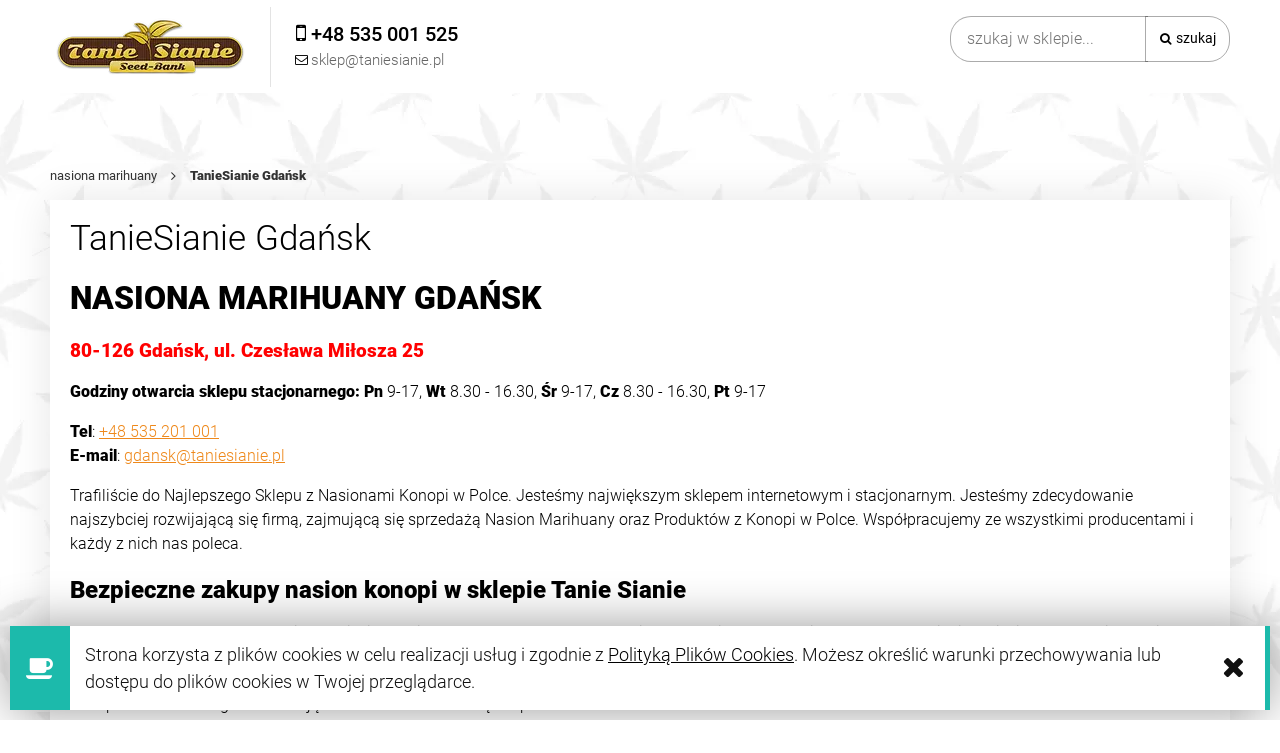

--- FILE ---
content_type: text/html; charset="utf-8"
request_url: https://www.taniesianie.pl/NasionaMarihuanyGdansk
body_size: 18850
content:
<!DOCTYPE html><!--[if lte IE 8]><html lang="pl" class="lt-ie8"><![endif]--><!--[if IE 9]><html lang="pl" class="lt-ie8 lt-ie9"><![endif]--><!--[if gt IE 9]><!--><html lang="pl"><!--<![endif]--><head><meta http-equiv="X-UA-Compatible" content="IE=edge"><meta charset="utf-8"><title>Nasiona Marihuany Gdańsk - Seedbank - Sklep Stacjonarny </title><meta name="description" content="Nasiona Marihuany ➤ Seedbank ➤ TanieSianie Gdańsk ul. Czesława Miłosza 25 ☎ (+48) 535 201 001 ➤ Nasiona Konopi Feminizowane" /><meta name="viewport" content="width=device-width, user-scalable=no, initial-scale=1.0, maximum-scale=1.0"><link rel="home" href="/" /><link rel="shortcut icon" href="/skins/user/rwd_shoper_37/images/favicon.png" /><link rel="dns-prefetch" href="//fonts.gstatic.com"><link rel="preconnect" href="//fonts.gstatic.com"><link href="/skins/user/rwd_shoper_37/cache/sfc/NTU6MTowOnBsX1BMOjE6MDptYWluOjgxOjUuOC4zMQ.css?v8321b" as="style"><script type="text/javascript" src="/skins/user/rwd_shoper_37/cache/sfc/NTU6MTowOnBsX1BMOjA6MTptYWluLWpxOjgxOjUuOC4zMQ.js?v=v83246b"></script><link rel="canonical" href="https://www.taniesianie.pl/NasionaMarihuanyGdansk" /><script src="https://dcsaascdn.net/js/front-api-1.0.5.min.js" async></script><script type="text/javascript">(function(t,c,e,r,s,n,a){t[e]=t[e]||function(){(t[e].q=t[e].q||[]).push(arguments)};n=c.createElement(r);n.async=1;n.src='https://www.clarity.ms/tag/'+s;a=c.getElementsByTagName(r)[0];a.parentNode.insertBefore(n,a)})(window,document,'clarity','script','6xfqki00f9');</script><script>;window.dataLayer=window.dataLayer||[];</script><!-- Google Tag Manager Plugin --><script>(function(t,n,r,e,m){t[e]=t[e]||[];t[e].push({'gtm.start':new Date().getTime(),event:'gtm.js'});var g=n.getElementsByTagName(r)[0],a=n.createElement(r),s=e!='dataLayer'?'&l='+e:'';a.async=!0;a.src='https://www.googletagmanager.com/gtm.js?id='+m+s;g.parentNode.insertBefore(a,g)})(window,document,'script','dataLayer','GTM-KHSS5SD');</script><!-- End Google Tag Manager --><link id="csslink" rel="stylesheet" href="/skins/user/rwd_shoper_37/cache/sfc/NTU6MTowOnBsX1BMOjE6MDptYWluOjgxOjUuOC4zMQ.css" /><link rel="preload" href="https://www.taniesianie.pl/skins/user/rwd_shoper_5/images/fontawesome-webfont.woff?v=4.0.3" as="font" type="font/woff" crossorigin><link rel="preload" href="https://www.taniesianie.pl/skins/user/rwd_shoper_5/images/rwd-custom.woff?gptqpz" as="font" type="font/woff" crossorigin><style>#box_custom75{padding-left:0;padding-right:0}#box_custom75 picture img{width:100%}@media (max-width:500px){#box_custom75{padding-top:0 !important}}@media (max-width:500px){.mobile-banner-picture{overflow:hidden !important;display:inline-block}.mobile-banner-picture img{transform:scale(2.0);-ms-transform:scale(2.0);-moz-transform:scale(2.0);-webkit-transform:scale(2.0);-o-transform:scale(2.0);padding-bottom:-60px;overflow:hidden;margin-bottom:100px}}#box_slider_2{padding-top:60px !important}@media (max-width:768px){#box_wce_fullscreen-area-1{background-attachment:scroll !important;-webkit-background-size:cover;-moz-background-size:cover;-o-background-size:cover;background-image:url(/public/assets/new_img/swieta_2020_taniesianie.webp?v1) !important;background-position:center center !important;background-size:cover !important}[id*="box_wce_fullscreen-area"]{position:relative;background:center center no-repeat !important;background-size:cover;height:100vh;overflow:hidden;border-bottom:1px solid #fff}body.appleMobileDevice [id*="box_wce_fullscreen-area"] img{display:none}body.appleMobileDevice [id*="box_wce_fullscreen-area"]{background:url(/public/assets/new_img/swieta_2020_taniesianie.webp?v1) !important;background-size:cover !important;background-position:center center !important}}@media only screen and (max-width: 400px){body .top div#box_wce_fullscreen-area-1{background-image:url(/public/assets/new_img/swieta_2020_taniesianie.jpg) !important}}#opt-heading-home{margin-left:0;margin-right:auto;-webkit-flex:0 0 auto;-ms-flex:0 0 auto;flex:0 0 auto;margin:0 auto 0 0;padding:0;max-width:100%;font-weight:300;font-size:35px;line-height:1.1em}@media (max-width: 480px){#opt-heading-home{font-size:26px}}#k-faq-accord{max-width:1840px;width:100%;margin:0 auto;clear:both;padding:30px 0 0 0}#k-faq-accord input{position:absolute;opacity:0;z-index:-1}#k-faq-accord .tabs{border-radius:0px;overflow:hidden;border:1px solid #eee}#k-faq-accord .tab{width:100%;color:white;overflow:hidden}#k-faq-accord .tab-label{display:-webkit-box;display:flex;-webkit-box-pack:justify;justify-content:space-between;padding:1em;background:#fff;font-weight:bold;cursor:pointer;color:#000;transition:all .3s;border-top:1px solid #eee}#k-faq-accord .tab:first-child .tab-label{border-top:none}#k-faq-accord .tab-label:hover{background:#fff}#k-faq-accord .tab-label::after{content:"\276F";width:1em;height:1em;text-align:center;-webkit-transition:all .35s;transition:all .35s}#k-faq-accord .tab-content{max-height:0;padding:0 1em;color:#333;background:white;-webkit-transition:all .35s;transition:all .35s}#k-faq-accord .tab-close{display:-webkit-box;display:flex;-webkit-box-pack:end;justify-content:flex-end;padding:1em;font-size:0.75em;background:#29abe2;cursor:pointer}#k-faq-accord .tab-close:hover{background:#29abe2}#k-faq-accord input:checked + .tab-label{background:#333;color:#fff}#k-faq-accord input:checked + .tab-label::after{-webkit-transform:rotate(90deg);transform:rotate(90deg)}#k-faq-accord input:checked ~ .tab-content{max-height:100vh;padding:1em}#k-faq-accord input:checked + h3 > .tab-label::after{-webkit-transform:rotate(90deg);transform:rotate(90deg)}#k-faq-accord input:checked + h3 > .tab-label::after{-webkit-transform:rotate(90deg);transform:rotate(90deg)}#k-faq-accord h3 > .tab-label::after{content:"\276F";width:1em;height:1em;text-align:center;-webkit-transition:all .35s;transition:all .35s}#k-faq-accord input:checked + h3 > .tab-label{background:#333;color:#fff}#k-faq-accord h3{margin:0;font-size:16px}#box_custom87{padding-bottom:0px}#box_custom92{padding-bottom:0px;padding-top:30px}#box_bestsellers{padding-top:0px;padding-bottom:0px}#box_custom83{padding-top:30px}</style><script type="application/ld+json">
{"@context":"https://schema.org","@type":"Organization","name":"Tanie sianie","url":"https://www.taniesianie.pl/","logo":"https://www.taniesianie.pl/skins/user/rwd_shoper_22/images/logo.png"}</script></head><body id="shop_infopage48" class="shop_infopage"><noscript><iframe src="//www.googletagmanager.com/ns.html?id=GTM-T68LWS" height="0" width="0" style="display:none;visibility:hidden"></iframe></noscript><script>;Shop.values=Shop.values||{};Shop.values.partnerEE=!0;Shop.values.partnerData=1770067609039783;(function(a,r,n,e,o){a[e]=a[e]||[];a[e].push({'gtm.start':new Date().getTime(),event:'gtm.js'});var s=r.getElementsByTagName(n)[0],t=r.createElement(n),g=e!='dataLayer'?'&l='+e:'';t.async=!0;t.src='//www.googletagmanager.com/gtm.js?id='+o+g;s.parentNode.insertBefore(t,s)})(window,document,'script','shopLayer','GTM-T68LWS');</script><!-- Google Tag Manager Plugin (noscript) --><noscript><iframe src="https://www.googletagmanager.com/ns.html?id=GTM-KHSS5SD" height="0" width="0" style="display:none;visibility:hidden"></iframe></noscript><!-- End Google Tag Manager (noscript) --><div id="cookie" class="none"><div class="pagewidth"><span>Strona korzysta z plików cookies w celu realizacji usług i zgodnie z <a rel="nofollow" href="https://www.taniesianie.pl/polityka-plikow-cookies" id="firstcoo">Polityką Plików Cookies</a>. Możesz określić warunki przechowywania lub dostępu do plików cookies w Twojej przeglądarce.</span><span class="close fa fa-times">&nbsp;</span></div></div><div class="wrap rwd"><header class="row"><div class="js-login login-bar row container"></div><div class="logo-bar row container"><a href="/" title="Strona główna" class="link-logo link-logo-img"><picture><data-src srcset="/skins/user/rwd_shoper_37/images/logo.webp" type="image/webp"></data-src><data-img src="/skins/user/rwd_shoper_37/images/logo.png" alt="Nasiona Marihuany - Kanclerz Polska"></data-img></picture></a><form class="k-search-form search-form right " action="/pl/s" method="post"><fieldset><input type="text" name="search" placeholder="szukaj w sklepie..." value="" class="search-input s-grid-3" /><button type="submit" class="search-btn btn btn-red"><img src="//static-4.taniesianie.pl/public/images/1px.gif" alt="" class="px1"><span>Szukaj</span></button><a href="/pl/s" title="wyszukiwarka zaawansowana" class="none adv-search">wyszukiwarka zaawansowana</a></fieldset></form><div class="js-basket-container"></div></div></header><div class="k-menu menu row"><nav class="innermenu row container relative"><ul class="menu-list large standard"><li class="home-link-menu-li"><div class="kh3 "><a href="/" title="Strona główna"><img src="//static-4.taniesianie.pl/public/images/1px.gif" alt="Strona główna" class="px1"></a></div></li><li><div class="kh3"><a href="https://www.taniesianie.pl/" id="headlink51" class="spanhover mainlevel"><span>NASIONA MARIHUANY</span><img src="//static-4.taniesianie.pl/public/images/1px.gif" alt="" class="px1"></a></div></li><li class="parent" id="hcategory_60"><div class="kh3"><a href="/producenci-nasion" id="headlink30" class="spanhover mainlevel"><span>PRODUCENCI NASION</span><img src="//static-4.taniesianie.pl/public/images/1px.gif" alt="" class="px1"></a></div><div class="k-menu-item submenu level1"><ul class="level1"><li class="" id="hcategory_84"><div class="kh3"><a href="/tanie-nasiona-konopi" id="headercategory84" class="spanhover"><span>Tanie Sianie Seeds</span><img src="//static-4.taniesianie.pl/public/images/1px.gif" alt="" class="px1" /></a></div></li><li class="" id="hcategory_89"><div class="kh3"><a href="/barneys-farm" id="headercategory89" class="spanhover"><span>Barney&#039;s Farm</span><img src="//static-4.taniesianie.pl/public/images/1px.gif" alt="" class="px1" /></a></div></li><li class="" id="hcategory_153"><div class="kh3"><a href="/fastbuds" id="headercategory153" class="spanhover"><span>Fast Buds</span><img src="//static-4.taniesianie.pl/public/images/1px.gif" alt="" class="px1" /></a></div></li><li class="" id="hcategory_298"><div class="kh3"><a href="/Cookies-Seeds" id="headercategory298" class="spanhover"><span>Cookies Seeds</span><img src="//static-4.taniesianie.pl/public/images/1px.gif" alt="" class="px1" /></a></div></li><li class="" id="hcategory_74"><div class="kh3"><a href="/sweet-seeds" id="headercategory74" class="spanhover"><span>Sweet Seeds</span><img src="//static-4.taniesianie.pl/public/images/1px.gif" alt="" class="px1" /></a></div></li><li class="" id="hcategory_73"><div class="kh3"><a href="/sensi-seeds" id="headercategory73" class="spanhover"><span>Sensi Seeds</span><img src="//static-4.taniesianie.pl/public/images/1px.gif" alt="" class="px1" /></a></div></li><li class="" id="hcategory_224"><div class="kh3"><a href="/Anesia-Seeds" id="headercategory224" class="spanhover"><span>Anesia Seeds</span><img src="//static-4.taniesianie.pl/public/images/1px.gif" alt="" class="px1" /></a></div></li><li class="" id="hcategory_291"><div class="kh3"><a href="/narcos-seeds" id="headercategory291" class="spanhover"><span>Narcos Seeds</span><img src="//static-4.taniesianie.pl/public/images/1px.gif" alt="" class="px1" /></a></div></li><li class="" id="hcategory_292"><div class="kh3"><a href="/seed-stockers" id="headercategory292" class="spanhover"><span>Seed Stockers</span><img src="//static-4.taniesianie.pl/public/images/1px.gif" alt="" class="px1" /></a></div></li><li class="" id="hcategory_305"><div class="kh3"><a href="/inhouse-genetics" id="headercategory305" class="spanhover"><span>InHouse Genetics</span><img src="//static-4.taniesianie.pl/public/images/1px.gif" alt="" class="px1" /></a></div></li><li class="" id="hcategory_294"><div class="kh3"><a href="/ethos-genetics" id="headercategory294" class="spanhover"><span>Ethos Genetics</span><img src="//static-4.taniesianie.pl/public/images/1px.gif" alt="" class="px1" /></a></div></li><li class="" id="hcategory_299"><div class="kh3"><a href="/silent-seeds" id="headercategory299" class="spanhover"><span>Silent Seeds</span><img src="//static-4.taniesianie.pl/public/images/1px.gif" alt="" class="px1" /></a></div></li><li class="" id="hcategory_65"><div class="kh3"><a href="/dutch-passion" id="headercategory65" class="spanhover"><span>Dutch Passion</span><img src="//static-4.taniesianie.pl/public/images/1px.gif" alt="" class="px1" /></a></div></li><li class="" id="hcategory_66"><div class="kh3"><a href="/female-seeds" id="headercategory66" class="spanhover"><span>Female Seeds</span><img src="//static-4.taniesianie.pl/public/images/1px.gif" alt="" class="px1" /></a></div></li><li class="" id="hcategory_71"><div class="kh3"><a href="/royal-queen-seeds" id="headercategory71" class="spanhover"><span>Royal Queen Seeds</span><img src="//static-4.taniesianie.pl/public/images/1px.gif" alt="" class="px1" /></a></div></li><li class="" id="hcategory_88"><div class="kh3"><a href="/dinafem" id="headercategory88" class="spanhover"><span>Dinafem Seeds -60%</span><img src="//static-4.taniesianie.pl/public/images/1px.gif" alt="" class="px1" /></a></div></li><li class="" id="hcategory_67"><div class="kh3"><a href="/green-house-seeds" id="headercategory67" class="spanhover"><span>Green House Seeds</span><img src="//static-4.taniesianie.pl/public/images/1px.gif" alt="" class="px1" /></a></div></li><li class="" id="hcategory_70"><div class="kh3"><a href="/paradise-seeds" id="headercategory70" class="spanhover"><span>Paradise Seeds</span><img src="//static-4.taniesianie.pl/public/images/1px.gif" alt="" class="px1" /></a></div></li><li class="" id="hcategory_105"><div class="kh3"><a href="/00-seeds-bank" id="headercategory105" class="spanhover"><span>00 Seeds Bank</span><img src="//static-4.taniesianie.pl/public/images/1px.gif" alt="" class="px1" /></a></div></li><li class="" id="hcategory_75"><div class="kh3"><a href="/white-label" id="headercategory75" class="spanhover"><span>White Label</span><img src="//static-4.taniesianie.pl/public/images/1px.gif" alt="" class="px1" /></a></div></li><li class="" id="hcategory_303"><div class="kh3"><a href="/happy-valley-genetics" id="headercategory303" class="spanhover"><span>Happy Valley Genetics</span><img src="//static-4.taniesianie.pl/public/images/1px.gif" alt="" class="px1" /></a></div></li><li class="" id="hcategory_304"><div class="kh3"><a href="/elev8-seeds" id="headercategory304" class="spanhover"><span>Elev8 Seeds</span><img src="//static-4.taniesianie.pl/public/images/1px.gif" alt="" class="px1" /></a></div></li><li class="" id="hcategory_289"><div class="kh3"><a href="/Humboldt-Seed-Company" id="headercategory289" class="spanhover"><span>Humboldt Seed Company</span><img src="//static-4.taniesianie.pl/public/images/1px.gif" alt="" class="px1" /></a></div></li><li class="" id="hcategory_301"><div class="kh3"><a href="/compound-genetics" id="headercategory301" class="spanhover"><span>Compound Genetics</span><img src="//static-4.taniesianie.pl/public/images/1px.gif" alt="" class="px1" /></a></div></li><li class="" id="hcategory_302"><div class="kh3"><a href="/exotic-genetix" id="headercategory302" class="spanhover"><span>Exotic Genetix</span><img src="//static-4.taniesianie.pl/public/images/1px.gif" alt="" class="px1" /></a></div></li><li class="" id="hcategory_142"><div class="kh3"><a href="/710-Genetics" id="headercategory142" class="spanhover"><span>710 Genetics</span><img src="//static-4.taniesianie.pl/public/images/1px.gif" alt="" class="px1" /></a></div></li><li class="" id="hcategory_143"><div class="kh3"><a href="/ACE-Seeds" id="headercategory143" class="spanhover"><span>ACE Seeds</span><img src="//static-4.taniesianie.pl/public/images/1px.gif" alt="" class="px1" /></a></div></li><li class="" id="hcategory_99"><div class="kh3"><a href="/advanced-seeds" id="headercategory99" class="spanhover"><span>Advanced Seeds</span><img src="//static-4.taniesianie.pl/public/images/1px.gif" alt="" class="px1" /></a></div></li><li class="" id="hcategory_293"><div class="kh3"><a href="/alibia" id="headercategory293" class="spanhover"><span>Alibia</span><img src="//static-4.taniesianie.pl/public/images/1px.gif" alt="" class="px1" /></a></div></li><li class="" id="hcategory_144"><div class="kh3"><a href="/amaranta-seeds" id="headercategory144" class="spanhover"><span>Amaranta Seeds</span><img src="//static-4.taniesianie.pl/public/images/1px.gif" alt="" class="px1" /></a></div></li><li class="" id="hcategory_268"><div class="kh3"><a href="/anaconda-seeds" id="headercategory268" class="spanhover"><span>Anaconda Seeds</span><img src="//static-4.taniesianie.pl/public/images/1px.gif" alt="" class="px1" /></a></div></li><li class="" id="hcategory_318"><div class="kh3"><a href="/Atlas-Seeds" id="headercategory318" class="spanhover"><span>Atlas Seeds</span><img src="//static-4.taniesianie.pl/public/images/1px.gif" alt="" class="px1" /></a></div></li><li class="" id="hcategory_112"><div class="kh3"><a href="/auto-seeds" id="headercategory112" class="spanhover"><span>Auto Seeds</span><img src="//static-4.taniesianie.pl/public/images/1px.gif" alt="" class="px1" /></a></div></li><li class="" id="hcategory_119"><div class="kh3"><a href="/autofem" id="headercategory119" class="spanhover"><span>Autofem</span><img src="//static-4.taniesianie.pl/public/images/1px.gif" alt="" class="px1" /></a></div></li><li class="" id="hcategory_164"><div class="kh3"><a href="/Baskaly" id="headercategory164" class="spanhover"><span>Baskaly</span><img src="//static-4.taniesianie.pl/public/images/1px.gif" alt="" class="px1" /></a></div></li><li class="" id="hcategory_120"><div class="kh3"><a href="/bebook-flavour" id="headercategory120" class="spanhover"><span>Bebook Flavour</span><img src="//static-4.taniesianie.pl/public/images/1px.gif" alt="" class="px1" /></a></div></li><li class="" id="hcategory_103"><div class="kh3"><a href="/big-buddha-seeds" id="headercategory103" class="spanhover"><span>Big Buddha Seeds</span><img src="//static-4.taniesianie.pl/public/images/1px.gif" alt="" class="px1" /></a></div></li><li class="" id="hcategory_272"><div class="kh3"><a href="/Biogenetic" id="headercategory272" class="spanhover"><span>Biogenetic</span><img src="//static-4.taniesianie.pl/public/images/1px.gif" alt="" class="px1" /></a></div></li><li class="" id="hcategory_290"><div class="kh3"><a href="/Biomi-farm" id="headercategory290" class="spanhover"><span>Biomifarm</span><img src="//static-4.taniesianie.pl/public/images/1px.gif" alt="" class="px1" /></a></div></li><li class="" id="hcategory_147"><div class="kh3"><a href="/Biological-Seeds" id="headercategory147" class="spanhover"><span>Biological Seeds</span><img src="//static-4.taniesianie.pl/public/images/1px.gif" alt="" class="px1" /></a></div></li><li class="" id="hcategory_116"><div class="kh3"><a href="/biohazard-seeds" id="headercategory116" class="spanhover"><span>Biohazard Seeds</span><img src="//static-4.taniesianie.pl/public/images/1px.gif" alt="" class="px1" /></a></div></li><li class="" id="hcategory_321"><div class="kh3"><a href="/Blimburn-Seeds" id="headercategory321" class="spanhover"><span>Blimburn Seeds</span><img src="//static-4.taniesianie.pl/public/images/1px.gif" alt="" class="px1" /></a></div></li><li class="" id="hcategory_136"><div class="kh3"><a href="/bomb-seeds" id="headercategory136" class="spanhover"><span>Bomb Seeds</span><img src="//static-4.taniesianie.pl/public/images/1px.gif" alt="" class="px1" /></a></div></li><li class="" id="hcategory_104"><div class="kh3"><a href="/buddha-seeds" id="headercategory104" class="spanhover"><span>Buddha Seeds</span><img src="//static-4.taniesianie.pl/public/images/1px.gif" alt="" class="px1" /></a></div></li><li class="" id="hcategory_215"><div class="kh3"><a href="/Brothers-Grimm-Seeds" id="headercategory215" class="spanhover"><span>Brothers Grimm Seeds</span><img src="//static-4.taniesianie.pl/public/images/1px.gif" alt="" class="px1" /></a></div></li><li class="" id="hcategory_132"><div class="kh3"><a href="/bulk-seed-bank" id="headercategory132" class="spanhover"><span>Bulk Seed Bank</span><img src="//static-4.taniesianie.pl/public/images/1px.gif" alt="" class="px1" /></a></div></li><li class="" id="hcategory_145"><div class="kh3"><a href="/cannabiogen" id="headercategory145" class="spanhover"><span>Cannabiogen</span><img src="//static-4.taniesianie.pl/public/images/1px.gif" alt="" class="px1" /></a></div></li><li class="" id="hcategory_211"><div class="kh3"><a href="/Cannarado-Genetics" id="headercategory211" class="spanhover"><span>Cannarado Genetics</span><img src="//static-4.taniesianie.pl/public/images/1px.gif" alt="" class="px1" /></a></div></li><li class="" id="hcategory_207"><div class="kh3"><a href="/Cannopia" id="headercategory207" class="spanhover"><span>Cannopia</span><img src="//static-4.taniesianie.pl/public/images/1px.gif" alt="" class="px1" /></a></div></li><li class="" id="hcategory_148"><div class="kh3"><a href="/CBD-Crew" id="headercategory148" class="spanhover"><span>CBD Crew</span><img src="//static-4.taniesianie.pl/public/images/1px.gif" alt="" class="px1" /></a></div></li><li class="" id="hcategory_149"><div class="kh3"><a href="/CBD-Seeds" id="headercategory149" class="spanhover"><span>CBD Seeds</span><img src="//static-4.taniesianie.pl/public/images/1px.gif" alt="" class="px1" /></a></div></li><li class="" id="hcategory_216"><div class="kh3"><a href="/Crockett-Family-Farms" id="headercategory216" class="spanhover"><span>Crockett Family Farms</span><img src="//static-4.taniesianie.pl/public/images/1px.gif" alt="" class="px1" /></a></div></li><li class="" id="hcategory_109"><div class="kh3"><a href="/delicious-seeds" id="headercategory109" class="spanhover"><span>Delicious Seeds</span><img src="//static-4.taniesianie.pl/public/images/1px.gif" alt="" class="px1" /></a></div></li><li class="" id="hcategory_110"><div class="kh3"><a href="/dna-genetics" id="headercategory110" class="spanhover"><span>DNA Genetics</span><img src="//static-4.taniesianie.pl/public/images/1px.gif" alt="" class="px1" /></a></div></li><li class="" id="hcategory_129"><div class="kh3"><a href="/dr-underground" id="headercategory129" class="spanhover"><span>Dr Underground</span><img src="//static-4.taniesianie.pl/public/images/1px.gif" alt="" class="px1" /></a></div></li><li class="" id="hcategory_163"><div class="kh3"><a href="/Devils-Harvest" id="headercategory163" class="spanhover"><span>Devil&#039;s Harvest</span><img src="//static-4.taniesianie.pl/public/images/1px.gif" alt="" class="px1" /></a></div></li><li class="" id="hcategory_128"><div class="kh3"><a href="/elite-seeds" id="headercategory128" class="spanhover"><span>Elite Seeds</span><img src="//static-4.taniesianie.pl/public/images/1px.gif" alt="" class="px1" /></a></div></li><li class="" id="hcategory_210"><div class="kh3"><a href="/Essenz" id="headercategory210" class="spanhover"><span>Essenz (produkty z CBD)</span><img src="//static-4.taniesianie.pl/public/images/1px.gif" alt="" class="px1" /></a></div></li><li class="" id="hcategory_100"><div class="kh3"><a href="/eva-seeds" id="headercategory100" class="spanhover"><span>Eva Seeds</span><img src="//static-4.taniesianie.pl/public/images/1px.gif" alt="" class="px1" /></a></div></li><li class="" id="hcategory_165"><div class="kh3"><a href="/Exotic-Seed" id="headercategory165" class="spanhover"><span>Exotic Seed</span><img src="//static-4.taniesianie.pl/public/images/1px.gif" alt="" class="px1" /></a></div></li><li class="" id="hcategory_152"><div class="kh3"><a href="/fantaseeds" id="headercategory152" class="spanhover"><span>FantaSeeds</span><img src="//static-4.taniesianie.pl/public/images/1px.gif" alt="" class="px1" /></a></div></li><li class="" id="hcategory_160"><div class="kh3"><a href="/Flash-Seeds" id="headercategory160" class="spanhover"><span>Flash Seeds</span><img src="//static-4.taniesianie.pl/public/images/1px.gif" alt="" class="px1" /></a></div></li><li class="" id="hcategory_125"><div class="kh3"><a href="/flying-dutchmen" id="headercategory125" class="spanhover"><span>Flying Dutchmen</span><img src="//static-4.taniesianie.pl/public/images/1px.gif" alt="" class="px1" /></a></div></li><li class="" id="hcategory_166"><div class="kh3"><a href="/french-touch-seeds" id="headercategory166" class="spanhover"><span>French Touch Seeds</span><img src="//static-4.taniesianie.pl/public/images/1px.gif" alt="" class="px1" /></a></div></li><li class="" id="hcategory_167"><div class="kh3"><a href="/g13-labs" id="headercategory167" class="spanhover"><span>G13 Labs</span><img src="//static-4.taniesianie.pl/public/images/1px.gif" alt="" class="px1" /></a></div></li><li class="" id="hcategory_123"><div class="kh3"><a href="/genethik" id="headercategory123" class="spanhover"><span>Genethik</span><img src="//static-4.taniesianie.pl/public/images/1px.gif" alt="" class="px1" /></a></div></li><li class="" id="hcategory_151"><div class="kh3"><a href="/genofarm" id="headercategory151" class="spanhover"><span>Genofarm</span><img src="//static-4.taniesianie.pl/public/images/1px.gif" alt="" class="px1" /></a></div></li><li class="" id="hcategory_92"><div class="kh3"><a href="/grass-o-matic" id="headercategory92" class="spanhover"><span>Grass-O-Matic</span><img src="//static-4.taniesianie.pl/public/images/1px.gif" alt="" class="px1" /></a></div></li><li class="" id="hcategory_319"><div class="kh3"><a href="/Green-Bodhi" id="headercategory319" class="spanhover"><span>Green Bodhi</span><img src="//static-4.taniesianie.pl/public/images/1px.gif" alt="" class="px1" /></a></div></li><li class="" id="hcategory_217"><div class="kh3"><a href="/Greenbud-Seeds" id="headercategory217" class="spanhover"><span>Greenbud Seeds</span><img src="//static-4.taniesianie.pl/public/images/1px.gif" alt="" class="px1" /></a></div></li><li class="" id="hcategory_168"><div class="kh3"><a href="/green-devil-genetics" id="headercategory168" class="spanhover"><span>Green Devil Genetics</span><img src="//static-4.taniesianie.pl/public/images/1px.gif" alt="" class="px1" /></a></div></li><li class="" id="hcategory_115"><div class="kh3"><a href="/green-fantasy-seeds" id="headercategory115" class="spanhover"><span>Green Fantasy Seeds</span><img src="//static-4.taniesianie.pl/public/images/1px.gif" alt="" class="px1" /></a></div></li><li class="" id="hcategory_68"><div class="kh3"><a href="/green-label" id="headercategory68" class="spanhover"><span>Green Label</span><img src="//static-4.taniesianie.pl/public/images/1px.gif" alt="" class="px1" /></a></div></li><li class="" id="hcategory_131"><div class="kh3"><a href="/grzech-grow-seeds" id="headercategory131" class="spanhover"><span>Grzech Grow Seeds</span><img src="//static-4.taniesianie.pl/public/images/1px.gif" alt="" class="px1" /></a></div></li><li class="" id="hcategory_182"><div class="kh3"><a href="/grow-your-own" id="headercategory182" class="spanhover"><span>Grow Your Own</span><img src="//static-4.taniesianie.pl/public/images/1px.gif" alt="" class="px1" /></a></div></li><li class="" id="hcategory_139"><div class="kh3"><a href="/humboldt-seeds" id="headercategory139" class="spanhover"><span>Humboldt Seeds</span><img src="//static-4.taniesianie.pl/public/images/1px.gif" alt="" class="px1" /></a></div></li><li class="" id="hcategory_209"><div class="kh3"><a href="/India-Cosmetics" id="headercategory209" class="spanhover"><span>India Cosmetics (pr. z CBD)</span><img src="//static-4.taniesianie.pl/public/images/1px.gif" alt="" class="px1" /></a></div></li><li class="" id="hcategory_96"><div class="kh3"><a href="/joint-doctors" id="headercategory96" class="spanhover"><span>Joint Doctor&#039;s</span><img src="//static-4.taniesianie.pl/public/images/1px.gif" alt="" class="px1" /></a></div></li><li class="" id="hcategory_169"><div class="kh3"><a href="/kalasnikov-seeds" id="headercategory169" class="spanhover"><span>Kalashnikov Seeds</span><img src="//static-4.taniesianie.pl/public/images/1px.gif" alt="" class="px1" /></a></div></li><li class="" id="hcategory_97"><div class="kh3"><a href="/kanabia-seed" id="headercategory97" class="spanhover"><span>Kannabia Seed</span><img src="//static-4.taniesianie.pl/public/images/1px.gif" alt="" class="px1" /></a></div></li><li class="" id="hcategory_170"><div class="kh3"><a href="/kaya-spain-quality" id="headercategory170" class="spanhover"><span>Kaya Spain Quality</span><img src="//static-4.taniesianie.pl/public/images/1px.gif" alt="" class="px1" /></a></div></li><li class="" id="hcategory_185"><div class="kh3"><a href="/KarmaGenetics" id="headercategory185" class="spanhover"><span>Karma Genetics</span><img src="//static-4.taniesianie.pl/public/images/1px.gif" alt="" class="px1" /></a></div></li><li class="" id="hcategory_183"><div class="kh3"><a href="/kc-brains" id="headercategory183" class="spanhover"><span>Kc Brains</span><img src="//static-4.taniesianie.pl/public/images/1px.gif" alt="" class="px1" /></a></div></li><li class="" id="hcategory_135"><div class="kh3"><a href="/kera-seeds" id="headercategory135" class="spanhover"><span>Kera Seeds</span><img src="//static-4.taniesianie.pl/public/images/1px.gif" alt="" class="px1" /></a></div></li><li class="" id="hcategory_171"><div class="kh3"><a href="/ketama-seeds" id="headercategory171" class="spanhover"><span>Ketama Seeds</span><img src="//static-4.taniesianie.pl/public/images/1px.gif" alt="" class="px1" /></a></div></li><li class="" id="hcategory_225"><div class="kh3"><a href="/Landraces" id="headercategory225" class="spanhover"><span>Landraces</span><img src="//static-4.taniesianie.pl/public/images/1px.gif" alt="" class="px1" /></a></div></li><li class="" id="hcategory_172"><div class="kh3"><a href="/Loud-Seeds" id="headercategory172" class="spanhover"><span>Loud Seeds</span><img src="//static-4.taniesianie.pl/public/images/1px.gif" alt="" class="px1" /></a></div></li><li class="" id="hcategory_106"><div class="kh3"><a href="/macaronesia-seeds" id="headercategory106" class="spanhover"><span>Macaronesia Seeds</span><img src="//static-4.taniesianie.pl/public/images/1px.gif" alt="" class="px1" /></a></div></li><li class="" id="hcategory_94"><div class="kh3"><a href="/mandala-seeds" id="headercategory94" class="spanhover"><span>Mandala Seeds</span><img src="//static-4.taniesianie.pl/public/images/1px.gif" alt="" class="px1" /></a></div></li><li class="" id="hcategory_212"><div class="kh3"><a href="/mega-buds" id="headercategory212" class="spanhover"><span>Mega Buds</span><img src="//static-4.taniesianie.pl/public/images/1px.gif" alt="" class="px1" /></a></div></li><li class="" id="hcategory_173"><div class="kh3"><a href="/Mephisto-Genetics" id="headercategory173" class="spanhover"><span>Mephisto Genetics</span><img src="//static-4.taniesianie.pl/public/images/1px.gif" alt="" class="px1" /></a></div></li><li class="" id="hcategory_138"><div class="kh3"><a href="/medical-seeds" id="headercategory138" class="spanhover"><span>Medical Seeds</span><img src="//static-4.taniesianie.pl/public/images/1px.gif" alt="" class="px1" /></a></div></li><li class="" id="hcategory_117"><div class="kh3"><a href="/ministry-of-cannabis" id="headercategory117" class="spanhover"><span>Ministry of Cannabis</span><img src="//static-4.taniesianie.pl/public/images/1px.gif" alt="" class="px1" /></a></div></li><li class="" id="hcategory_218"><div class="kh3"><a href="/Mystery-Seeds" id="headercategory218" class="spanhover"><span>Mystery Seeds</span><img src="//static-4.taniesianie.pl/public/images/1px.gif" alt="" class="px1" /></a></div></li><li class="" id="hcategory_69"><div class="kh3"><a href="/nirvana" id="headercategory69" class="spanhover"><span>Nirvana</span><img src="//static-4.taniesianie.pl/public/images/1px.gif" alt="" class="px1" /></a></div></li><li class="" id="hcategory_174"><div class="kh3"><a href="/Original-Sensible-Seeds" id="headercategory174" class="spanhover"><span>Original Sensible Seeds</span><img src="//static-4.taniesianie.pl/public/images/1px.gif" alt="" class="px1" /></a></div></li><li class="" id="hcategory_140"><div class="kh3"><a href="/philosopher-seeds" id="headercategory140" class="spanhover"><span>Philosopher Seeds</span><img src="//static-4.taniesianie.pl/public/images/1px.gif" alt="" class="px1" /></a></div></li><li class="" id="hcategory_137"><div class="kh3"><a href="/positronics" id="headercategory137" class="spanhover"><span>Positronics</span><img src="//static-4.taniesianie.pl/public/images/1px.gif" alt="" class="px1" /></a></div></li><li class="" id="hcategory_219"><div class="kh3"><a href="/Pot-Valley-Seeds" id="headercategory219" class="spanhover"><span>Pot Valley Seeds</span><img src="//static-4.taniesianie.pl/public/images/1px.gif" alt="" class="px1" /></a></div></li><li class="" id="hcategory_175"><div class="kh3"><a href="/R-Kiem-Seeds" id="headercategory175" class="spanhover"><span>R-Kiem Seeds</span><img src="//static-4.taniesianie.pl/public/images/1px.gif" alt="" class="px1" /></a></div></li><li class="" id="hcategory_122"><div class="kh3"><a href="/pure-seeds" id="headercategory122" class="spanhover"><span>Pure Seeds</span><img src="//static-4.taniesianie.pl/public/images/1px.gif" alt="" class="px1" /></a></div></li><li class="" id="hcategory_108"><div class="kh3"><a href="/pyramid-seeds" id="headercategory108" class="spanhover"><span>Pyramid Seeds</span><img src="//static-4.taniesianie.pl/public/images/1px.gif" alt="" class="px1" /></a></div></li><li class="" id="hcategory_184"><div class="kh3"><a href="/Rare-Dankness" id="headercategory184" class="spanhover"><span>Rare Dankness</span><img src="//static-4.taniesianie.pl/public/images/1px.gif" alt="" class="px1" /></a></div></li><li class="" id="hcategory_93"><div class="kh3"><a href="/reserva-privada" id="headercategory93" class="spanhover"><span>Reserva Privada</span><img src="//static-4.taniesianie.pl/public/images/1px.gif" alt="" class="px1" /></a></div></li><li class="" id="hcategory_121"><div class="kh3"><a href="/reggae-seeds" id="headercategory121" class="spanhover"><span>Reggae Seeds</span><img src="//static-4.taniesianie.pl/public/images/1px.gif" alt="" class="px1" /></a></div></li><li class="" id="hcategory_113"><div class="kh3"><a href="/resin-seeds" id="headercategory113" class="spanhover"><span>Resin Seeds</span><img src="//static-4.taniesianie.pl/public/images/1px.gif" alt="" class="px1" /></a></div></li><li class="" id="hcategory_126"><div class="kh3"><a href="/ripper-seeds" id="headercategory126" class="spanhover"><span>Ripper Seeds</span><img src="//static-4.taniesianie.pl/public/images/1px.gif" alt="" class="px1" /></a></div></li><li class="" id="hcategory_124"><div class="kh3"><a href="/royal-dutch-genetics" id="headercategory124" class="spanhover"><span>Royal Dutch Genetics</span><img src="//static-4.taniesianie.pl/public/images/1px.gif" alt="" class="px1" /></a></div></li><li class="" id="hcategory_130"><div class="kh3"><a href="/sagarmatha" id="headercategory130" class="spanhover"><span>Sagarmatha</span><img src="//static-4.taniesianie.pl/public/images/1px.gif" alt="" class="px1" /></a></div></li><li class="" id="hcategory_107"><div class="kh3"><a href="/samsara-seeds" id="headercategory107" class="spanhover"><span>Samsara Seeds</span><img src="//static-4.taniesianie.pl/public/images/1px.gif" alt="" class="px1" /></a></div></li><li class="" id="hcategory_176"><div class="kh3"><a href="/Seedsman" id="headercategory176" class="spanhover"><span>Seedsman</span><img src="//static-4.taniesianie.pl/public/images/1px.gif" alt="" class="px1" /></a></div></li><li class="" id="hcategory_127"><div class="kh3"><a href="/seeds-of-life" id="headercategory127" class="spanhover"><span>Seeds of Life</span><img src="//static-4.taniesianie.pl/public/images/1px.gif" alt="" class="px1" /></a></div></li><li class="" id="hcategory_72"><div class="kh3"><a href="/sensi-genetics" id="headercategory72" class="spanhover"><span>Sensi Genetics</span><img src="//static-4.taniesianie.pl/public/images/1px.gif" alt="" class="px1" /></a></div></li><li class="" id="hcategory_91"><div class="kh3"><a href="/serious-seeds" id="headercategory91" class="spanhover"><span>Serious Seeds</span><img src="//static-4.taniesianie.pl/public/images/1px.gif" alt="" class="px1" /></a></div></li><li class="" id="hcategory_114"><div class="kh3"><a href="/short-stuff-seedbank" id="headercategory114" class="spanhover"><span>Short Stuff Seedbank</span><img src="//static-4.taniesianie.pl/public/images/1px.gif" alt="" class="px1" /></a></div></li><li class="" id="hcategory_90"><div class="kh3"><a href="/soma-seeds" id="headercategory90" class="spanhover"><span>Soma Seeds</span><img src="//static-4.taniesianie.pl/public/images/1px.gif" alt="" class="px1" /></a></div></li><li class="" id="hcategory_95"><div class="kh3"><a href="/strain-hunters" id="headercategory95" class="spanhover"><span>Strain Hunters</span><img src="//static-4.taniesianie.pl/public/images/1px.gif" alt="" class="px1" /></a></div></li><li class="" id="hcategory_287"><div class="kh3"><a href="/Super-Sativa-Seed-Club" id="headercategory287" class="spanhover"><span>Super Sativa Seed Club</span><img src="//static-4.taniesianie.pl/public/images/1px.gif" alt="" class="px1" /></a></div></li><li class="" id="hcategory_220"><div class="kh3"><a href="/Sumo-Seeds" id="headercategory220" class="spanhover"><span>Sumo Seeds</span><img src="//static-4.taniesianie.pl/public/images/1px.gif" alt="" class="px1" /></a></div></li><li class="" id="hcategory_177"><div class="kh3"><a href="/Super-Strains" id="headercategory177" class="spanhover"><span>Super Strains</span><img src="//static-4.taniesianie.pl/public/images/1px.gif" alt="" class="px1" /></a></div></li><li class="" id="hcategory_206"><div class="kh3"><a href="/Spliff-Seeds" id="headercategory206" class="spanhover"><span>Spliff Seeds</span><img src="//static-4.taniesianie.pl/public/images/1px.gif" alt="" class="px1" /></a></div></li><li class="" id="hcategory_187"><div class="kh3"><a href="/Sureair" id="headercategory187" class="spanhover"><span>Sureair</span><img src="//static-4.taniesianie.pl/public/images/1px.gif" alt="" class="px1" /></a></div></li><li class="" id="hcategory_178"><div class="kh3"><a href="/TH-Seeds" id="headercategory178" class="spanhover"><span>T.H. Seeds</span><img src="//static-4.taniesianie.pl/public/images/1px.gif" alt="" class="px1" /></a></div></li><li class="" id="hcategory_111"><div class="kh3"><a href="/the-bulldog-seeds" id="headercategory111" class="spanhover"><span>The Bulldog Seeds</span><img src="//static-4.taniesianie.pl/public/images/1px.gif" alt="" class="px1" /></a></div></li><li class="" id="hcategory_162"><div class="kh3"><a href="/The-Cali-Connection" id="headercategory162" class="spanhover"><span>The Cali Connection</span><img src="//static-4.taniesianie.pl/public/images/1px.gif" alt="" class="px1" /></a></div></li><li class="" id="hcategory_221"><div class="kh3"><a href="/V-Elementum" id="headercategory221" class="spanhover"><span>V Elementum</span><img src="//static-4.taniesianie.pl/public/images/1px.gif" alt="" class="px1" /></a></div></li><li class="" id="hcategory_146"><div class="kh3"><a href="/Victory-Seeds" id="headercategory146" class="spanhover"><span>Victory Seeds</span><img src="//static-4.taniesianie.pl/public/images/1px.gif" alt="" class="px1" /></a></div></li><li class="" id="hcategory_179"><div class="kh3"><a href="/Vip-Seeds" id="headercategory179" class="spanhover"><span>Vip Seeds</span><img src="//static-4.taniesianie.pl/public/images/1px.gif" alt="" class="px1" /></a></div></li><li class="" id="hcategory_180"><div class="kh3"><a href="/Vision-Seeds" id="headercategory180" class="spanhover"><span>Vision Seeds</span><img src="//static-4.taniesianie.pl/public/images/1px.gif" alt="" class="px1" /></a></div></li><li class="" id="hcategory_181"><div class="kh3"><a href="/Vulkania-Seeds" id="headercategory181" class="spanhover"><span>Vulkania Seeds</span><img src="//static-4.taniesianie.pl/public/images/1px.gif" alt="" class="px1" /></a></div></li><li class="" id="hcategory_141"><div class="kh3"><a href="/warr-seeds" id="headercategory141" class="spanhover"><span>Warr Seeds</span><img src="//static-4.taniesianie.pl/public/images/1px.gif" alt="" class="px1" /></a></div></li><li class="" id="hcategory_98"><div class="kh3"><a href="/world-of-seeds" id="headercategory98" class="spanhover"><span>World of Seeds</span><img src="//static-4.taniesianie.pl/public/images/1px.gif" alt="" class="px1" /></a></div></li><li class="" id="hcategory_269"><div class="kh3"><a href="/Zambeza-Seeds" id="headercategory269" class="spanhover"><span>Zambeza Seeds</span><img src="//static-4.taniesianie.pl/public/images/1px.gif" alt="" class="px1" /></a></div></li></ul></div></li><li class="parent" id="hcategory_59"><div class="kh3"><a href="/rodzaje-nasion" id="headlink44" class="spanhover mainlevel"><span>RODZAJE NASION</span><img src="//static-4.taniesianie.pl/public/images/1px.gif" alt="" class="px1"></a></div><div class="k-menu-item submenu level1"><ul class="level1"><li class="" id="hcategory_76"><div class="kh3"><a href="/nasionamarihuany-automaty" id="headercategory76" class="spanhover"><span>AUTOFLOWERING (automaty)</span><img src="//static-4.taniesianie.pl/public/images/1px.gif" alt="" class="px1" /></a></div></li><li class="" id="hcategory_77"><div class="kh3"><a href="/nasionamarihuany-indoor" id="headercategory77" class="spanhover"><span>INDOOR (do domu)</span><img src="//static-4.taniesianie.pl/public/images/1px.gif" alt="" class="px1" /></a></div></li><li class="" id="hcategory_78"><div class="kh3"><a href="/nasionamarihuany-outdoor" id="headercategory78" class="spanhover"><span>OUTDOOR (na dwór)</span><img src="//static-4.taniesianie.pl/public/images/1px.gif" alt="" class="px1" /></a></div></li><li class="" id="hcategory_81"><div class="kh3"><a href="/nasionamarihuany-glownie-indica" id="headercategory81" class="spanhover"><span>GŁÓWNIE INDICA</span><img src="//static-4.taniesianie.pl/public/images/1px.gif" alt="" class="px1" /></a></div></li><li class="" id="hcategory_82"><div class="kh3"><a href="/nasionamarihuany-glownie-sativa" id="headercategory82" class="spanhover"><span>GŁÓWNIE SATIVA</span><img src="//static-4.taniesianie.pl/public/images/1px.gif" alt="" class="px1" /></a></div></li><li class="" id="hcategory_80"><div class="kh3"><a href="/nasionamarihuany-100-sativa" id="headercategory80" class="spanhover"><span>100% SATIVA</span><img src="//static-4.taniesianie.pl/public/images/1px.gif" alt="" class="px1" /></a></div></li><li class="" id="hcategory_79"><div class="kh3"><a href="/nasionamarihuany-100-indica" id="headercategory79" class="spanhover"><span>100% INDICA</span><img src="//static-4.taniesianie.pl/public/images/1px.gif" alt="" class="px1" /></a></div></li><li class="" id="hcategory_83"><div class="kh3"><a href="/nasionamarihuany-50-indica-50-sativa" id="headercategory83" class="spanhover"><span>50% INDICA / 50% SATIVA</span><img src="//static-4.taniesianie.pl/public/images/1px.gif" alt="" class="px1" /></a></div></li><li class="" id="hcategory_295"><div class="kh3"><a href="/nasiona-automaty-f1" id="headercategory295" class="spanhover"><span>AUTOMATY F1</span><img src="//static-4.taniesianie.pl/public/images/1px.gif" alt="" class="px1" /></a></div></li><li class="" id="hcategory_297"><div class="kh3"><a href="/nasiona-pelnosezonowe-f1" id="headercategory297" class="spanhover"><span>PEŁNOSEZONOWE F1</span><img src="//static-4.taniesianie.pl/public/images/1px.gif" alt="" class="px1" /></a></div></li><li class="" id="hcategory_228"><div class="kh3"><a href="/niskie-nasiona-marihuany" id="headercategory228" class="spanhover"><span>NISKIE ODMIANY</span><img src="//static-4.taniesianie.pl/public/images/1px.gif" alt="" class="px1" /></a></div></li><li class="" id="hcategory_227"><div class="kh3"><a href="/odporne-nasiona-marihuany" id="headercategory227" class="spanhover"><span>ODPORNE ODMIANY</span><img src="//static-4.taniesianie.pl/public/images/1px.gif" alt="" class="px1" /></a></div></li><li class="" id="hcategory_300"><div class="kh3"><a href="/nasiona-marihuany-amerykanskie" id="headercategory300" class="spanhover"><span>AMERYKAŃSKI PRODUCENT</span><img src="//static-4.taniesianie.pl/public/images/1px.gif" alt="" class="px1" /></a></div></li><li class="" id="hcategory_266"><div class="kh3"><a href="/Holenderskie-Nasiona-Marihuany" id="headercategory266" class="spanhover"><span>HOLENDERSKI PRODUCENT</span><img src="//static-4.taniesianie.pl/public/images/1px.gif" alt="" class="px1" /></a></div></li><li class="" id="hcategory_265"><div class="kh3"><a href="/Hiszpanskie-Nasiona-Marihuany" id="headercategory265" class="spanhover"><span>HISZPAŃSKI PRODUCENT</span><img src="//static-4.taniesianie.pl/public/images/1px.gif" alt="" class="px1" /></a></div></li><li class="" id="hcategory_229"><div class="kh3"><a href="/Amerykanskie-nasiona-marihuany" id="headercategory229" class="spanhover"><span>AMERYKAŃSKIE ODMIANY</span><img src="//static-4.taniesianie.pl/public/images/1px.gif" alt="" class="px1" /></a></div></li><li class="" id="hcategory_193"><div class="kh3"><a href="/nasiona-marihuany/top-10-automaty" id="headercategory193" class="spanhover"><span>TOP 10 AUTOMAT</span><img src="//static-4.taniesianie.pl/public/images/1px.gif" alt="" class="px1" /></a></div></li><li class="" id="hcategory_194"><div class="kh3"><a href="/nasiona-marihuany/top-10-indoor" id="headercategory194" class="spanhover"><span>TOP 10 INDOOR</span><img src="//static-4.taniesianie.pl/public/images/1px.gif" alt="" class="px1" /></a></div></li><li class="" id="hcategory_195"><div class="kh3"><a href="/nasiona-marihuany/top-10-outdoor" id="headercategory195" class="spanhover"><span>TOP 10 OUTDOOR</span><img src="//static-4.taniesianie.pl/public/images/1px.gif" alt="" class="px1" /></a></div></li><li class="" id="hcategory_198"><div class="kh3"><a href="/nasiona-marihuany/najmocniejsze-automaty-feminizowane" id="headercategory198" class="spanhover"><span>MOCNE AUTOMATY TOP 10</span><img src="//static-4.taniesianie.pl/public/images/1px.gif" alt="" class="px1" /></a></div></li><li class="" id="hcategory_196"><div class="kh3"><a href="/nasiona-marihuany/szybkie-automaty-feminizowane" id="headercategory196" class="spanhover"><span>SZYBKIE AUTOMATY TOP 10</span><img src="//static-4.taniesianie.pl/public/images/1px.gif" alt="" class="px1" /></a></div></li><li class="" id="hcategory_279"><div class="kh3"><a href="/top-10-medyczne-nasiona-cbd" id="headercategory279" class="spanhover"><span>TOP 10 MEDYCZNE CBD</span><img src="//static-4.taniesianie.pl/public/images/1px.gif" alt="" class="px1" /></a></div></li><li class="" id="hcategory_213"><div class="kh3"><a href="/niskie-automaty-top10/nasiona-marihuany" id="headercategory213" class="spanhover"><span>NISKIE AUTOMATY TOP 10</span><img src="//static-4.taniesianie.pl/public/images/1px.gif" alt="" class="px1" /></a></div></li><li class="" id="hcategory_214"><div class="kh3"><a href="/polautomaty-nasiona-marihuany/fast-version" id="headercategory214" class="spanhover"><span>PÓŁAUTOMATY</span><img src="//static-4.taniesianie.pl/public/images/1px.gif" alt="" class="px1" /></a></div></li><li class="" id="hcategory_62"><div class="kh3"><a href="/nasionamarihuany-mocnyplon" id="headercategory62" class="spanhover"><span>PLON XXL</span><img src="//static-4.taniesianie.pl/public/images/1px.gif" alt="" class="px1" /></a></div></li><li class="" id="hcategory_197"><div class="kh3"><a href="/nasiona-marihuany/najmocniejsze-odmiany" id="headercategory197" class="spanhover"><span>THC od 21%</span><img src="//static-4.taniesianie.pl/public/images/1px.gif" alt="" class="px1" /></a></div></li><li class="" id="hcategory_223"><div class="kh3"><a href="/najwiecej-cbd/mocne-medyczne-nasiona/duzo-cbd" id="headercategory223" class="spanhover"><span>CBD od 10%</span><img src="//static-4.taniesianie.pl/public/images/1px.gif" alt="" class="px1" /></a></div></li><li class="" id="hcategory_61"><div class="kh3"><a href="/nasionamarihuany-medyczne" id="headercategory61" class="spanhover"><span>MEDYCZNE ODMIANY</span><img src="//static-4.taniesianie.pl/public/images/1px.gif" alt="" class="px1" /></a></div></li><li class="" id="hcategory_63"><div class="kh3"><a href="/nasionamarihuany-dla-poczatkujacych" id="headercategory63" class="spanhover"><span>DLA POCZĄTKUJĄCYCH</span><img src="//static-4.taniesianie.pl/public/images/1px.gif" alt="" class="px1" /></a></div></li><li class="" id="hcategory_64"><div class="kh3"><a href="/nagradzane-odmiany" id="headercategory64" class="spanhover"><span>NAGRADZANE ODMIANY</span><img src="//static-4.taniesianie.pl/public/images/1px.gif" alt="" class="px1" /></a></div></li><li class="" id="hcategory_87"><div class="kh3"><a href="/nasionamarihuany-paczki-100-szt" id="headercategory87" class="spanhover"><span>PACZKI 100 szt</span><img src="//static-4.taniesianie.pl/public/images/1px.gif" alt="" class="px1" /></a></div></li><li class="" id="hcategory_204"><div class="kh3"><a href="/nasiona-marihuany-promocje-1-1" id="headercategory204" class="spanhover"><span>PROMOCJA 1+1</span><img src="//static-4.taniesianie.pl/public/images/1px.gif" alt="" class="px1" /></a></div></li><li class="" id="hcategory_270"><div class="kh3"><a href="/Nasiona-Marihuany-Promocja-30" id="headercategory270" class="spanhover"><span>WYPRZEDAŻ do 60%</span><img src="//static-4.taniesianie.pl/public/images/1px.gif" alt="" class="px1" /></a></div></li><li class="" id="hcategory_222"><div class="kh3"><a href="/Nasiona-CBD-CBG/THC-0.2" id="headercategory222" class="spanhover"><span>Nasiona CBD THC 0.2-0.7%</span><img src="//static-4.taniesianie.pl/public/images/1px.gif" alt="" class="px1" /></a></div></li><li class="" id="hcategory_278"><div class="kh3"><a href="/Nasiona-Marihuany-CBG-bez-THC" id="headercategory278" class="spanhover"><span>Nasiona CBG</span><img src="//static-4.taniesianie.pl/public/images/1px.gif" alt="" class="px1" /></a></div></li></ul></div></li><li class="parent" id="hcategory_230"><div class="kh3"><a href="/odmiany-nasion-marihuany" id="headlink49" class="spanhover mainlevel"><span>ODMIANY MARIHUANY</span><img src="//static-4.taniesianie.pl/public/images/1px.gif" alt="" class="px1"></a></div><div class="k-menu-item submenu level1"><ul class="level1"><li class="" id="hcategory_231"><div class="kh3"><a href="/odmiany-Afghan" id="headercategory231" class="spanhover"><span>Afghan</span><img src="//static-4.taniesianie.pl/public/images/1px.gif" alt="" class="px1" /></a></div></li><li class="" id="hcategory_232"><div class="kh3"><a href="/odmiany-AK47" id="headercategory232" class="spanhover"><span>AK47</span><img src="//static-4.taniesianie.pl/public/images/1px.gif" alt="" class="px1" /></a></div></li><li class="" id="hcategory_233"><div class="kh3"><a href="/odmiany-Amnesia" id="headercategory233" class="spanhover"><span>Amnesia</span><img src="//static-4.taniesianie.pl/public/images/1px.gif" alt="" class="px1" /></a></div></li><li class="" id="hcategory_317"><div class="kh3"><a href="/odmiany-Apple" id="headercategory317" class="spanhover"><span>Apple</span><img src="//static-4.taniesianie.pl/public/images/1px.gif" alt="" class="px1" /></a></div></li><li class="" id="hcategory_306"><div class="kh3"><a href="/pl/c/Banana/306" id="headercategory306" class="spanhover"><span>Banana</span><img src="//static-4.taniesianie.pl/public/images/1px.gif" alt="" class="px1" /></a></div></li><li class="" id="hcategory_262"><div class="kh3"><a href="/odmiany-Big-Bud" id="headercategory262" class="spanhover"><span>Big Bud</span><img src="//static-4.taniesianie.pl/public/images/1px.gif" alt="" class="px1" /></a></div></li><li class="" id="hcategory_234"><div class="kh3"><a href="/odmiany-Blueberry" id="headercategory234" class="spanhover"><span>Blueberry</span><img src="//static-4.taniesianie.pl/public/images/1px.gif" alt="" class="px1" /></a></div></li><li class="" id="hcategory_257"><div class="kh3"><a href="/odmiany-Bubblegum" id="headercategory257" class="spanhover"><span>Bubblegum</span><img src="//static-4.taniesianie.pl/public/images/1px.gif" alt="" class="px1" /></a></div></li><li class="" id="hcategory_316"><div class="kh3"><a href="/odmiany-Cake" id="headercategory316" class="spanhover"><span>Cake</span><img src="//static-4.taniesianie.pl/public/images/1px.gif" alt="" class="px1" /></a></div></li><li class="" id="hcategory_236"><div class="kh3"><a href="/odmiany-Cheese" id="headercategory236" class="spanhover"><span>Cheese</span><img src="//static-4.taniesianie.pl/public/images/1px.gif" alt="" class="px1" /></a></div></li><li class="" id="hcategory_237"><div class="kh3"><a href="/odmiany-Chemdog" id="headercategory237" class="spanhover"><span>Chemdog</span><img src="//static-4.taniesianie.pl/public/images/1px.gif" alt="" class="px1" /></a></div></li><li class="" id="hcategory_310"><div class="kh3"><a href="/odmiany-Cookies" id="headercategory310" class="spanhover"><span>Cookies</span><img src="//static-4.taniesianie.pl/public/images/1px.gif" alt="" class="px1" /></a></div></li><li class="" id="hcategory_238"><div class="kh3"><a href="/odmiany-Critical" id="headercategory238" class="spanhover"><span>Critical</span><img src="//static-4.taniesianie.pl/public/images/1px.gif" alt="" class="px1" /></a></div></li><li class="" id="hcategory_275"><div class="kh3"><a href="/odmiany-diesel" id="headercategory275" class="spanhover"><span>Diesel</span><img src="//static-4.taniesianie.pl/public/images/1px.gif" alt="" class="px1" /></a></div></li><li class="" id="hcategory_239"><div class="kh3"><a href="/odmiany-Do-Si-Dos" id="headercategory239" class="spanhover"><span>Do-Si-Dos</span><img src="//static-4.taniesianie.pl/public/images/1px.gif" alt="" class="px1" /></a></div></li><li class="" id="hcategory_259"><div class="kh3"><a href="/odmiany-Euforia" id="headercategory259" class="spanhover"><span>Euforia</span><img src="//static-4.taniesianie.pl/public/images/1px.gif" alt="" class="px1" /></a></div></li><li class="" id="hcategory_240"><div class="kh3"><a href="/odmiany-Gelato" id="headercategory240" class="spanhover"><span>Gelato</span><img src="//static-4.taniesianie.pl/public/images/1px.gif" alt="" class="px1" /></a></div></li><li class="" id="hcategory_315"><div class="kh3"><a href="/odmiany-GMO" id="headercategory315" class="spanhover"><span>GMO</span><img src="//static-4.taniesianie.pl/public/images/1px.gif" alt="" class="px1" /></a></div></li><li class="" id="hcategory_242"><div class="kh3"><a href="/odmiany-Gorilla" id="headercategory242" class="spanhover"><span>Gorilla</span><img src="//static-4.taniesianie.pl/public/images/1px.gif" alt="" class="px1" /></a></div></li><li class="" id="hcategory_260"><div class="kh3"><a href="/odmiany-Grapefruit" id="headercategory260" class="spanhover"><span>Grapefruit</span><img src="//static-4.taniesianie.pl/public/images/1px.gif" alt="" class="px1" /></a></div></li><li class="" id="hcategory_243"><div class="kh3"><a href="/odmiany-Green-Crack" id="headercategory243" class="spanhover"><span>Green Crack</span><img src="//static-4.taniesianie.pl/public/images/1px.gif" alt="" class="px1" /></a></div></li><li class="" id="hcategory_241"><div class="kh3"><a href="/odmiany-Girl-Scout-Cookies" id="headercategory241" class="spanhover"><span>Girl Scout Cookies</span><img src="//static-4.taniesianie.pl/public/images/1px.gif" alt="" class="px1" /></a></div></li><li class="" id="hcategory_244"><div class="kh3"><a href="/odmiany-Haze" id="headercategory244" class="spanhover"><span>Haze</span><img src="//static-4.taniesianie.pl/public/images/1px.gif" alt="" class="px1" /></a></div></li><li class="" id="hcategory_246"><div class="kh3"><a href="/odmiany-Jack-Herer" id="headercategory246" class="spanhover"><span>Jack Herer</span><img src="//static-4.taniesianie.pl/public/images/1px.gif" alt="" class="px1" /></a></div></li><li class="" id="hcategory_247"><div class="kh3"><a href="/odmiany-Kush" id="headercategory247" class="spanhover"><span>Kush</span><img src="//static-4.taniesianie.pl/public/images/1px.gif" alt="" class="px1" /></a></div></li><li class="" id="hcategory_248"><div class="kh3"><a href="/odmiany-Lemon-Haze" id="headercategory248" class="spanhover"><span>Lemon Haze</span><img src="//static-4.taniesianie.pl/public/images/1px.gif" alt="" class="px1" /></a></div></li><li class="" id="hcategory_245"><div class="kh3"><a href="/odmiany-LSD" id="headercategory245" class="spanhover"><span>LSD</span><img src="//static-4.taniesianie.pl/public/images/1px.gif" alt="" class="px1" /></a></div></li><li class="" id="hcategory_258"><div class="kh3"><a href="/odmiany-Mazar" id="headercategory258" class="spanhover"><span>Mazar</span><img src="//static-4.taniesianie.pl/public/images/1px.gif" alt="" class="px1" /></a></div></li><li class="" id="hcategory_311"><div class="kh3"><a href="/odmiany-Mimosa" id="headercategory311" class="spanhover"><span>Mimosa</span><img src="//static-4.taniesianie.pl/public/images/1px.gif" alt="" class="px1" /></a></div></li><li class="" id="hcategory_273"><div class="kh3"><a href="/Odmiany-Moby-Dick" id="headercategory273" class="spanhover"><span>Moby Dick</span><img src="//static-4.taniesianie.pl/public/images/1px.gif" alt="" class="px1" /></a></div></li><li class="" id="hcategory_249"><div class="kh3"><a href="/odmiany-Northern-Light" id="headercategory249" class="spanhover"><span>Northern Light</span><img src="//static-4.taniesianie.pl/public/images/1px.gif" alt="" class="px1" /></a></div></li><li class="" id="hcategory_250"><div class="kh3"><a href="/odmiany-OG-Kush" id="headercategory250" class="spanhover"><span>OG Kush</span><img src="//static-4.taniesianie.pl/public/images/1px.gif" alt="" class="px1" /></a></div></li><li class="" id="hcategory_251"><div class="kh3"><a href="/odmiany-Orange" id="headercategory251" class="spanhover"><span>Orange</span><img src="//static-4.taniesianie.pl/public/images/1px.gif" alt="" class="px1" /></a></div></li><li class="" id="hcategory_261"><div class="kh3"><a href="/odmiany-Pineapple" id="headercategory261" class="spanhover"><span>Pineapple</span><img src="//static-4.taniesianie.pl/public/images/1px.gif" alt="" class="px1" /></a></div></li><li class="" id="hcategory_252"><div class="kh3"><a href="/odmiany-Purple" id="headercategory252" class="spanhover"><span>Purple</span><img src="//static-4.taniesianie.pl/public/images/1px.gif" alt="" class="px1" /></a></div></li><li class="" id="hcategory_314"><div class="kh3"><a href="/odmiany-RS11" id="headercategory314" class="spanhover"><span>RS11</span><img src="//static-4.taniesianie.pl/public/images/1px.gif" alt="" class="px1" /></a></div></li><li class="" id="hcategory_312"><div class="kh3"><a href="/odmiany-Runtz" id="headercategory312" class="spanhover"><span>Runtz</span><img src="//static-4.taniesianie.pl/public/images/1px.gif" alt="" class="px1" /></a></div></li><li class="" id="hcategory_253"><div class="kh3"><a href="/odmiany-Skunk" id="headercategory253" class="spanhover"><span>Skunk</span><img src="//static-4.taniesianie.pl/public/images/1px.gif" alt="" class="px1" /></a></div></li><li class="" id="hcategory_277"><div class="kh3"><a href="/odmiany-somango" id="headercategory277" class="spanhover"><span>Somango</span><img src="//static-4.taniesianie.pl/public/images/1px.gif" alt="" class="px1" /></a></div></li><li class="" id="hcategory_309"><div class="kh3"><a href="/odmiany-Sherbet" id="headercategory309" class="spanhover"><span>Sherbet</span><img src="//static-4.taniesianie.pl/public/images/1px.gif" alt="" class="px1" /></a></div></li><li class="" id="hcategory_307"><div class="kh3"><a href="/pl/c/Strawberry/307" id="headercategory307" class="spanhover"><span>Strawberry</span><img src="//static-4.taniesianie.pl/public/images/1px.gif" alt="" class="px1" /></a></div></li><li class="" id="hcategory_308"><div class="kh3"><a href="/odmiany-Watermelon" id="headercategory308" class="spanhover"><span>Watermelon</span><img src="//static-4.taniesianie.pl/public/images/1px.gif" alt="" class="px1" /></a></div></li><li class="" id="hcategory_313"><div class="kh3"><a href="/odmiany-Wedding-Cake" id="headercategory313" class="spanhover"><span>Wedding Cake</span><img src="//static-4.taniesianie.pl/public/images/1px.gif" alt="" class="px1" /></a></div></li><li class="" id="hcategory_255"><div class="kh3"><a href="/odmiany-White-Widow" id="headercategory255" class="spanhover"><span>White Widow</span><img src="//static-4.taniesianie.pl/public/images/1px.gif" alt="" class="px1" /></a></div></li><li class="" id="hcategory_256"><div class="kh3"><a href="/odmiany-Zkittlez" id="headercategory256" class="spanhover"><span>Zkittlez</span><img src="//static-4.taniesianie.pl/public/images/1px.gif" alt="" class="px1" /></a></div></li></ul></div></li><li><div class="kh3"><a href="https://www.taniesianie.pl/nasiona-marihuany-promocje-1-1" id="headlink42" class="spanhover mainlevel"><span>PROMOCJA 1+1</span><img src="//static-4.taniesianie.pl/public/images/1px.gif" alt="" class="px1"></a></div></li><li><div class="kh3"><a href="https://www.taniesianie.pl/Nasiona-Marihuany-Promocja-30" id="headlink47" class="spanhover mainlevel"><span>WYPRZEDAŻ do 60%</span><img src="//static-4.taniesianie.pl/public/images/1px.gif" alt="" class="px1"></a></div></li><li class="parent" id="hcategory_200"><div class="kh3"><a href="/produkty-z-konopi" id="headlink35" class="spanhover mainlevel"><span>PRODUKTY KONOPNE</span><img src="//static-4.taniesianie.pl/public/images/1px.gif" alt="" class="px1"></a></div><div class="k-menu-item submenu level1"><ul class="level1"><li class="" id="hcategory_150"><div class="kh3"><a href="/kosmetyki-produkty-z-konopi" id="headercategory150" class="spanhover"><span>KOSMETYKI / PRODUKTY Z KONOPI</span><img src="//static-4.taniesianie.pl/public/images/1px.gif" alt="" class="px1" /></a></div></li><li class="" id="hcategory_191"><div class="kh3"><a href="/Olej-CBD/Olej-Konopny" id="headercategory191" class="spanhover"><span>OLEJE CBD / CBG</span><img src="//static-4.taniesianie.pl/public/images/1px.gif" alt="" class="px1" /></a></div></li><li class="" id="hcategory_226"><div class="kh3"><a href="/Susz-Konopny-CBD-CBG-Nasiona" id="headercategory226" class="spanhover"><span>Susz Konopny CBD</span><img src="//static-4.taniesianie.pl/public/images/1px.gif" alt="" class="px1" /></a></div></li><li class="" id="hcategory_199"><div class="kh3"><a href="/akcesoria-konopne" id="headercategory199" class="spanhover"><span>GADŻETY &amp; AKCESORIA</span><img src="//static-4.taniesianie.pl/public/images/1px.gif" alt="" class="px1" /></a></div></li><li class="" id="hcategory_192"><div class="kh3"><a href="/Oszukaj-Test-THC/Jak-Oszukac-THC" id="headercategory192" class="spanhover"><span>OSZUKAJ TEST THC</span><img src="//static-4.taniesianie.pl/public/images/1px.gif" alt="" class="px1" /></a></div></li></ul></div></li><li id="hcategory_320"><div class="kh3"><a href="/growkity" id="headlink52" class="spanhover mainlevel"><span>GROWKITY</span><img src="//static-4.taniesianie.pl/public/images/1px.gif" alt="" class="px1"></a></div></li><li><div class="kh3"><a href="/pl/new" id="headlink50" class="spanhover mainlevel"><span>NOWOŚCI</span><img src="//static-4.taniesianie.pl/public/images/1px.gif" alt="" class="px1"></a></div></li></ul><ul class="menu-mobile rwd-show-medium rwd-hide-full"><li class="menu-mobile-li small-menu flex flex-4"><a href="/" title="Menu" class="fa fa-align-justify"><img src="//static-4.taniesianie.pl/public/images/1px.gif" alt="" class="px1"></a></li><li class="menu-mobile-li small-search flex flex-4" id="activ-search"><a title="Szukaj" class="fa fa-search"><img src="//static-4.taniesianie.pl/public/images/1px.gif" alt="" class="px1"></a></li><li class="menu-mobile-li small-panel flex flex-4" id="activ-panel"><a href="/pl/panel" title="Moje konto" class="fa fa-user"><img src="//static-4.taniesianie.pl/public/images/1px.gif" alt="" class="px1"></a></li><li class="menu-mobile-li small-cart flex flex-4"><a href="/pl/basket" title="Koszyk" class="icon icon-custom-cart"><img src="//static-4.taniesianie.pl/public/images/1px.gif" alt="" class="px1"></a></li></ul></nav></div><div class="breadcrumbs large tablet row" style="margin-top:59px"><div class="innerbreadcrumbs row container"><!-- <a href="/" title="Strona główna" rel="nofollow" class="breadcrumb-home left"><img src="//static-4.taniesianie.pl/public/images/1px.gif" alt="" class="px1"><span>Jesteś w:</span></a>--><ul class="path left inline" itemscope="" itemtype="http://schema.org/BreadcrumbList"><li class="bred-1 " itemprop="itemListElement" itemscope itemtype="http://schema.org/ListItem"><a href="/" itemprop="item"><span itemprop="name">nasiona marihuany</span></a><meta itemprop="position" content="1" /></li><li class="bred-2 last" itemprop="itemListElement" itemscope itemtype="http://schema.org/ListItem"><span class="raq">&raquo;</span><span itemprop="item" content="https://www.taniesianie.pl/NasionaMarihuanyGdansk"><span itemprop="name">TanieSianie Gdańsk</span></span><meta itemprop="position" content="2" /></li></ul></div></div><div class="main row"><div class="innermain container"><div class="s-row"><div class="centercol s-grid-12"><div class="box box_infopage" id="infopage48"><div class="boxhead"><span><img src="//static-4.taniesianie.pl/public/images/1px.gif" alt="" class="px1" /> TanieSianie Gdańsk </span></div><div class="innerbox"><div class="resetcss"><h1>NASIONA MARIHUANY GDAŃSK</h1><p><strong><span style="color:#ff0000;font-size:14pt">80-126 Gdańsk, ul. Czesława Miłosza 25</span></strong></p><p><span style="color:#000000;font-size:12pt"><strong>Godziny otwarcia sklepu stacjonarnego: </strong></span><span style="color:#000000;font-size:12pt"><strong>Pn</strong> 9-17, <strong>Wt</strong> 8.30 - 16.30, <strong>Śr</strong> 9-17, <strong>Cz</strong> 8.30 - 16.30, <strong>Pt</strong> 9-17<strong><br /></strong></span></p><p><span style="color:#000000;font-size:12pt"><strong>Tel</strong><span>: </span><a href="tel:+48535201001">+48 535 201 001</a><span></span><br /><strong>E-mail</strong><span>: </span><a href="mailto:gdansk@taniesianie.pl">gdansk@taniesianie.pl</a></span></p><p><span style="font-size:12pt;color:#000000">Trafiliście do Najlepszego Sklepu z Nasionami Konopi w Polce. Jesteśmy największym sklepem internetowym i stacjonarnym. Jesteśmy zdecydowanie najszybciej rozwijającą się firmą, zajmującą się sprzedażą Nasion Marihuany oraz Produktów z Konopi w Polce. Współpracujemy ze wszystkimi producentami i każdy z nich nas poleca.</span></p><h2>Bezpieczne zakupy nasion konopi w sklepie Tanie Sianie</h2><p><span style="font-size:12pt;color:#000000">Zakupy u Nas są bardzo proste i oczywiście bezpieczne. Po prostu wrzucasz nasiona konopi do koszyka i składasz zamówienie. Dzięki naszemu wieloletniemu doświadczeniu gwarantujemy Ci bezpieczne zakupy. Dzięki połączeniu szyfrującemu dane (Certyfikat SSL) nie ma mowy przechwytywaniu danych. Dodatkowo nasz serwer znajduje się w Hiszpanii, w Państwie, gdzie jest pełen legal. Po za tym nie gromadzimy twoich danych adresowych, kasujemy je, ponieważ nie są nam potrzebne. Dlatego zamawiając u nas możesz czuć się bezpiecznie.</span></p><p><span style="font-size:12pt;color:#000000">Jesteśmy oficjalnym i największym dystrybutorem nasion konopi w Polsce. Dlatego zamawiając u nas masz pewność, że otrzymasz nasiona najlepszej jakości w najniższej cenie.</span></p><p><span style="font-size:12pt;color:#000000">Naszym głównym priorytetem jest zadowolenie klientów. Wiemy o tym, że zadowolony klient będzie do Nas wracał i tak jest w 99% co nas niezmiernie cieszy i za co dziękujemy Wam. W tej chwili mamy kilkaset zadowolonych klientów, których nieustannie przybywa.</span></p><p><span style="font-size:12pt;color:#000000">W swojej ofercie posiadamy wyłącznie nasiona marihuany feminizowane. Nasz sklep gwarantuje pełne bezpieczeństwo. Zgodnie z obowiązującym prawem na terenie Polski oraz większości krajów UE dozwolone jest zarówno posiadanie, jak i sprzedaż nasion marihuany. Ze względu na to, że nasiona nie posiadają w sobie żadnych substancji narkotycznych, posiadanie i sprzedaż nasion konopi na terenie Polski są dozwolone. Nie dozwolona jest, uprawa nasion konopi oraz pomoc w uprawie, dlatego też nie udzielamy takich informacji. Proszę nas nie pytać jak wykiełkować nasiona marihuany jak również nie udzielamy informacji dotyczących uprawy konopi.</span></p><p><span style="font-size:12pt;color:#000000">Sprzedajemy nasiona marihuany wyłącznie w celach kolekcjonerskich, warunek ukończone 18lat. Jesteśmy w stanie dostarczyć nasiona konopi w każde miejsce w Polsce, szczegóły ustalamy telefonicznie. Zapraszamy do zakupów, bo warto zaufać najlepszym.</span></p><h2>Nasiona Marihuany Gdańsk</h2><p>Chcesz wzbogacić swoją kolekcję nasion marihuany i szukasz sklepu, który zaoferuje Ci bogatą ofertą oraz wysoką jakość nasion? Odwiedź nasz sklep stacjonarny nasiona marihuany Gdańsk, w którym znajdziesz mnogość odmian dostarczanych od najlepszych producentów. Asortyment nasion marihuany, które posiadamy w naszym sklepie jest naprawdę obszerny, a podział na kategorie oraz precyzyjny opis konkretnych pozycji pozwoli Ci wybrać nasiona marihuany dopasowane do Twoich wymagań. Zapraszamy do sklepu nasiona konopi Gdańsk.<br /><br /><span style="color:#000000;font-size:12pt">Przy zakupach na kwotę powyżej 2000 zł dostarczamy towar do Klienta na terenie całej Polski po uprzednim kontakcie telefonicznym i ustaleniu szczegółów dostawy.</span></p><h3 style="text-align:center">TanieSianie Gdańsk</h3><p style="text-align:center">ul. Czesława Miłosza 25</p><p style="text-align:center"><iframe width="270" height="230" style="border:0" src="https://www.google.com/maps/embed?pb=!1m18!1m12!1m3!1d9036.62763690752!2d18.65677529315451!3d54.35070072963396!2m3!1f0!2f0!3f0!3m2!1i1024!2i768!4f13.1!3m3!1m2!1s0x46fd75b4c78ff6e3%3A0x8e27b7cda701fec5!2sTanieSianie.pl!5e0!3m2!1spl!2spl!4v1706859386269!5m2!1spl!2spl" allowfullscreen="allowfullscreen" loading="lazy" referrerpolicy="no-referrer-when-downgrade"></iframe></p><p></p><div style="background-color:#fafafa"><h2 style="text-align:center"><span style="font-size:12pt"><br />Sklepy stacjonarne TanieSianie z nasionami marihuany w całej Polsce:</span></h2><table style="height:449px;max-width:100%;margin-left:auto;margin-right:auto"><tbody><tr style="height:159px"><td style="width:216.42px;height:159px;text-align:center"><p><span style="color:#000000;font-size:9pt"><strong>TanieSianie Katowice</strong><strong><br /></strong>ul. Grabowa 2</span><br /><span style="color:#000000;font-size:9pt">Katowice, 40 -172</span><br /><span style="color:#000000;font-size:9pt"><a href="mailto:katowice@taniesianie.pl" style="color:#000000">katowice@taniesianie.pl</a></span><br /><span style="color:#000000;font-size:9pt"><a href="tel:+48535001525" style="color:#000000">+48 535 001 525</a></span></p></td><td style="width:226.852px;height:159px;text-align:center"><p><span style="color:#000000;font-size:9pt"><strong>TanieSianie Warszawa</strong></span><span style="color:#000000;font-size:9pt"><strong><br /></strong>ul. Dominikańska 9/11</span><br /><span style="color:#000000;font-size:9pt">Warszawa, 02-738</span><br /><span style="color:#000000;font-size:9pt"><a href="mailto:warszawa@taniesianie.pl" style="color:#000000">warszawa@taniesianie.pl</a></span><br /><span style="color:#000000;font-size:9pt"><a href="tel:+48535000214" style="color:#000000">+48 535 000 214</a></span></p></td></tr><tr style="height:162.602px"><td style="width:216.42px;height:162.602px;text-align:center"><span style="color:#000000;font-size:9pt"><strong>TanieSianie Wrocław<br /></strong>ul. Kupiecka 10</span><br /><span style="color:#000000;font-size:9pt">Wrocław, 52-427</span><br /><span style="color:#000000;font-size:9pt"><a href="mailto:wroclaw@taniesianie.pl" style="color:#000000">wroclaw@taniesianie.pl</a></span><br /><span style="color:#000000;font-size:9pt"><a href="tel:+48535900090" style="color:#000000">+48 535 900 090</a></span></td><td style="width:226.852px;height:162.602px;text-align:center"><span style="color:#000000;font-size:9pt"><strong>TanieSianie Gdańsk<br /></strong>ul. Czesława Miłosza 25</span><br /><span style="color:#000000;font-size:9pt">Gdańsk, 80-126</span><br /><span style="color:#000000;font-size:9pt"><a href="mailto:gdansk@taniesianie.pl" style="color:#000000">gdansk@taniesianie.pl</a></span><br /><span style="color:#000000;font-size:9pt"><a href="tel:+48535201001" style="color:#000000">+48535 201 001</a></span></td></tr><tr style="height:135px"><td style="width:216.42px;height:135px;text-align:center" colspan="2"><span style="color:#000000;font-size:9pt"><strong>TanieSianie Rzeszów<br /></strong>ul.Zimowit 46/4<br />Rzeszów, 35-605<strong><br /></strong><a href="mailto:rzeszow@taniesianie.pl" style="color:#000000">rzeszow@taniesianie.pl</a><br /><a href="tel:+48535500230" style="color:#000000">+48 535 500 230</a></span></td></tr></tbody></table><h2 style="text-align:center"><span style="font-size:14pt"><span style="font-size:12pt"><span>Nasiona marihuany i konopi dostarczamy ekspresowo do lokalizacji:</span></span></span></h2><table height="585" style="height:585px;margin-left:auto;margin-right:auto"><tbody><tr><td style="vertical-align:top;width:205.663px;text-align:center"><p><span style="font-size:9pt;color:#000000"><strong>Dolnośląskie<br /></strong>Bielawa </span><br /><span style="font-size:9pt;color:#000000">Dzierżoniów </span><br /><span style="font-size:9pt;color:#000000"><a href="/nasiona-marihuany-jelenia-gora" style="color:#000000">Jelenia Góra</a></span><br /><span style="font-size:9pt;color:#000000">Kłodzko </span><br /><span style="font-size:9pt;color:#000000"><a href="/nasiona-marihuany-legnica" style="color:#000000">Legnica</a></span><br /><span style="font-size:9pt;color:#000000">Strzegom </span><br /><span style="font-size:9pt;color:#000000">Strzelin </span><br /><span style="font-size:9pt;color:#000000">Wałbrzych </span><br /><span style="font-size:9pt;color:#000000"><a href="/NasionaMarihuanyWroclaw" style="color:#000000">Wrocław</a></span><br /><span style="font-size:9pt;color:#000000"><strong>Kujawsko-Pomorskie</strong></span><br /><span style="font-size:9pt;color:#000000"><a href="/nasiona-marihuany-bydgoszcz" style="color:#000000">Bydgoszcz</a></span><br /><span style="font-size:9pt;color:#000000">Gniezno </span><br /><span style="font-size:9pt;color:#000000"><a href="/nasiona-marihuany-torun" style="color:#000000">Toruń</a></span><br /><span style="font-size:9pt;color:#000000">Włocławek</span><br /><span style="font-size:9pt;color:#000000"><strong>Lubelskie</strong></span><br /><span style="font-size:9pt;color:#000000"><a href="/nasiona-marihuany-lublin" style="color:#000000">Lublin</a></span><br /><span style="font-size:9pt;color:#000000">Chełm </span><br /><span style="font-size:9pt;color:#000000">Zamość</span><br /><span style="font-size:9pt;color:#000000"><strong>Lubuskie</strong></span><br /><span style="font-size:9pt;color:#000000"><a href="/nasiona-marihuany-gorzow-wielkopolski" style="color:#000000">Gorzów Wielkopolski</a></span><br /><span style="font-size:9pt;color:#000000"><a href="/nasiona-marihuany-zielona-gora" style="color:#000000">Zielona Góra<br /></a></span><span style="font-size:9pt;color:#000000"><strong>Wielkopolskie</strong><br />Gniezno <br /><a href="/nasiona-marihuany-poznan" style="color:#000000">Poznań</a><br />Kalisz <br />Konin</span></p></td><td style="vertical-align:top;width:216.45px;text-align:center"><p><span style="font-size:9pt;color:#000000"><strong>Małopolskie</strong></span><br /><span style="font-size:9pt;color:#000000"><a href="/nasiona-marihuany-krakow" style="color:#000000">Kraków</a></span><br /><span style="font-size:9pt;color:#000000"><a href="/nasiona-marihuany-oswiecim" style="color:#000000">Oświęcim</a></span><br /><span style="font-size:9pt;color:#000000"><a href="/nasiona-marihuany-zakopane" style="color:#000000">Zakopane</a></span><br /><span style="font-size:9pt;color:#000000">Tarnów</span><br /><span style="font-size:9pt;color:#000000">Nowy Sącz<br /><strong>Mazowieckie</strong><br />Płock<br />Radom<br /><a href="/NasionaMarihuanyWarszawa" style="color:#000000">Warszawa</a><br />Siedlce<br />Ostrołęka<br /><strong>Pomorskie</strong><br /><a href="/NasionaMarihuanyGdansk" style="color:#000000">Gdańsk</a><br /><a href="/nasiona-marihuany-gdynia" style="color:#000000">Gdynia</a><br /><a href="/nasiona-marihuany-sopot" style="color:#000000">Sopot</a><br /><strong>Warmińsko-Mazurskie</strong><br />Elbląg<br /><a href="/nasiona-marihuany-olsztyn" style="color:#000000">Olsztyn</a><br />Ełk</span><br /><span style="font-size:9pt;color:#000000"><strong>Łódzkie<br /></strong></span><span style="font-size:9pt;color:#000000"><a href="/nasiona-marihuany-belchatow" style="color:#000000">Bełchatów</a></span><br /><span style="font-size:9pt;color:#000000"><a href="/nasiona-marihuany-lodz" style="color:#000000">Łódź</a></span><br /><span style="font-size:9pt;color:#000000"><a href="/nasiona-marihuany-radomsko" style="color:#000000">Radomsko</a></span><br /><span style="font-size:9pt;color:#000000">Piotrków Trybunalski </span><br /><span style="font-size:9pt;color:#000000">Skierniewice</span></p></td><td style="vertical-align:top;width:202.087px;text-align:center"><p><span style="font-size:9pt;color:#000000"><strong>Śląskie</strong></span><br /><span style="font-size:9pt;color:#000000"><a href="/nasiona-marihuany-bielsko-biala" style="color:#000000">Bielsko-Biała</a></span><br /><span style="font-size:9pt;color:#000000"><a href="/nasiona-marihuany-bytom" style="color:#000000">Bytom</a></span><br /><span style="font-size:9pt;color:#000000"><a href="/nasiona-marihuany-chorzow" style="color:#000000">Chorzów</a></span><br /><span style="font-size:9pt;color:#000000"><a href="/nasiona-marihuany-cieszyn" style="color:#000000">Cieszyn</a></span><br /><span style="font-size:9pt;color:#000000"><a href="/nasiona-marihuany-czestochowa" style="color:#000000">Częstochowa</a></span><br /><span style="font-size:9pt;color:#000000">Dąbrowa Górnicza </span><br /><span style="font-size:9pt;color:#000000"><a href="/nasiona-marihuany-gliwice" style="color:#000000">Gliwice</a></span><br /><span style="font-size:9pt;color:#000000"><a href="/NasionaMarihuanyKatowice" style="color:#000000">Katowice</a></span><br /><span style="font-size:9pt;color:#000000"><a href="/nasiona-marihuany-ruda-slaska" style="color:#000000">Ruda Śląska</a></span><br /><span style="font-size:9pt;color:#000000"><a href="/nasiona-marihuany-rybnik" style="color:#000000">Rybnik</a></span><br /><span style="font-size:9pt;color:#000000">Sosonowiec </span><br /><span style="font-size:9pt;color:#000000">Tychy </span><br /><span style="font-size:9pt;color:#000000"><a href="/nasiona-marihuany-zabrze" style="color:#000000">Zabrze</a></span><br /><span style="font-size:9pt;color:#000000"><strong>Podkarpackie </strong></span><br /><span style="font-size:9pt;color:#000000"><a href="/Nasionamarihuany-Rzeszow" style="color:#000000">Rzeszów</a></span><br /><span style="font-size:9pt;color:#000000">Przemyśl </span><br /><span style="font-size:9pt;color:#000000">Tarnobrzeg </span><br /><span style="font-size:9pt;color:#000000">Krosno</span><br /><span style="font-size:9pt;color:#000000"><strong>Opolskie</strong><a href="/nasiona-marihuany-sopot" style="color:#000000"><br /></a><a href="/nasiona-marihuany-opole" style="color:#000000">Opole<br /></a><span>Kędzierzyn-Koźle<br />Nysa</span><br /><strong>Zachodniopomorskie</strong><br /><a href="/nasiona-marihuany-szczecin" style="color:#000000">Szczecin</a><br />Koszalin <br />Świnoujście</span></p></td></tr></tbody></table></div></div></div></div><div class="box slider loading slider_automove" id="box_bestsellers"><div class="boxhead"><span><img src="//static-4.taniesianie.pl/public/images/1px.gif" alt="" class="px1">Bestsellery</span></div><div class="innerbox"><div data-product-id="1044" class="product row center"><a href="/TANIENASIONAKONOPI/Auto-AK-47" title="AK47 Auto" class="row"><span class="boximgsize row"><picture><source srcset="/environment/cache/images/productGfx/300/300/ak47-auto-1.webp" type="image/webp"><source srcset="/environment/cache/images/productGfx/300/300/ak47-auto-1.jpg" type="image/jpeg"><img class="lazy-img" loading="lazy" data-src="/environment/cache/images/productGfx/300/300/ak47-auto-1.jpg" alt="AK47 Auto"></picture></span><div class="productnamewrap row"><span class="productname">AK47 Auto</span></div></a><div class="price row"><del>22,00 zł</del><em class="color">19,80 zł</em></div><form class="basket basket-box " action="/pl/basket/add/3405" method="get"><fieldset><button class="addtobasket btn btn-red" type="submit"><img src="//static-4.taniesianie.pl/public/images/1px.gif" alt="" class="px1" /><span>Do koszyka</span></button></fieldset></form></div><div data-product-id="3271" class="product row center"><a href="/60-Day-Grapefruit-Automat" title="60 Day Grapefruit Auto" class="row"><span class="boximgsize row"><picture><source srcset="/environment/cache/images/productGfx/300/300/60-day-grapefruit-auto-2.webp" type="image/webp"><source srcset="/environment/cache/images/productGfx/300/300/60-day-grapefruit-auto-2.jpg" type="image/jpeg"><img class="lazy-img" loading="lazy" data-src="/environment/cache/images/productGfx/300/300/60-day-grapefruit-auto-2.jpg" alt="60 Day Grapefruit Auto"></picture></span><div class="productnamewrap row"><span class="productname">60 Day Grapefruit Auto</span></div></a><div class="price row"><del>22,00 zł</del><em class="color">19,80 zł</em></div><form class="basket basket-box " action="/pl/basket/add/12461" method="get"><fieldset><button class="addtobasket btn btn-red" type="submit"><img src="//static-4.taniesianie.pl/public/images/1px.gif" alt="" class="px1" /><span>Do koszyka</span></button></fieldset></form></div><div data-product-id="1560" class="product row center"><a href="/AutoBubbleGum" title="BubbleGum Auto" class="row"><span class="boximgsize row"><picture><source srcset="/environment/cache/images/productGfx/300/300/bubblegum-auto-4.webp" type="image/webp"><source srcset="/environment/cache/images/productGfx/300/300/bubblegum-auto-4.jpg" type="image/jpeg"><img class="lazy-img" loading="lazy" data-src="/environment/cache/images/productGfx/300/300/bubblegum-auto-4.jpg" alt="BubbleGum Auto"></picture></span><div class="productnamewrap row"><span class="productname">BubbleGum Auto</span></div></a><div class="price row"><del>22,00 zł</del><em class="color">19,80 zł</em></div><form class="basket basket-box " action="/pl/basket/add/5331" method="get"><fieldset><button class="addtobasket btn btn-red" type="submit"><img src="//static-4.taniesianie.pl/public/images/1px.gif" alt="" class="px1" /><span>Do koszyka</span></button></fieldset></form></div><div data-product-id="2766" class="product row center"><a href="/Auto-LSD" title="LSD Auto" class="row"><span class="boximgsize row"><picture><source srcset="/environment/cache/images/productGfx/300/300/lsd-auto-2.webp" type="image/webp"><source srcset="/environment/cache/images/productGfx/300/300/lsd-auto-2.jpg" type="image/jpeg"><img class="lazy-img" loading="lazy" data-src="/environment/cache/images/productGfx/300/300/lsd-auto-2.jpg" alt="LSD Auto"></picture></span><div class="productnamewrap row"><span class="productname">LSD Auto</span></div></a><div class="price row"><del>22,00 zł</del><em class="color">19,80 zł</em></div><form class="basket basket-box " action="/pl/basket/add/10033" method="get"><fieldset><button class="addtobasket btn btn-red" type="submit"><img src="//static-4.taniesianie.pl/public/images/1px.gif" alt="" class="px1" /><span>Do koszyka</span></button></fieldset></form></div><div data-product-id="2800" class="product row center"><a href="/Speed-Auto" title="Speed Auto" class="row"><span class="boximgsize row"><picture><source srcset="/environment/cache/images/productGfx/300/300/speed-auto-1.webp" type="image/webp"><source srcset="/environment/cache/images/productGfx/300/300/speed-auto-1.jpg" type="image/jpeg"><img class="lazy-img" loading="lazy" data-src="/environment/cache/images/productGfx/300/300/speed-auto-1.jpg" alt="Speed Auto"></picture></span><div class="productnamewrap row"><span class="productname">Speed Auto</span></div></a><div class="price row"><del>24,00 zł</del><em class="color">21,60 zł</em></div><form class="basket basket-box " action="/pl/basket/add/10352" method="get"><fieldset><button class="addtobasket btn btn-red" type="submit"><img src="//static-4.taniesianie.pl/public/images/1px.gif" alt="" class="px1" /><span>Do koszyka</span></button></fieldset></form></div><div data-product-id="2762" class="product row center"><a href="/Afghan-Kush-Auto" title="Afghan Kush Auto" class="row"><span class="boximgsize row"><picture><source srcset="/environment/cache/images/productGfx/300/300/afghan-kush-auto-4.webp" type="image/webp"><source srcset="/environment/cache/images/productGfx/300/300/afghan-kush-auto-4.jpg" type="image/jpeg"><img class="lazy-img" loading="lazy" data-src="/environment/cache/images/productGfx/300/300/afghan-kush-auto-4.jpg" alt="Afghan Kush Auto"></picture></span><div class="productnamewrap row"><span class="productname">Afghan Kush Auto</span></div></a><div class="price row"><del>22,00 zł</del><em class="color">19,80 zł</em></div><form class="basket basket-box " action="/pl/basket/add/10001" method="get"><fieldset><button class="addtobasket btn btn-red" type="submit"><img src="//static-4.taniesianie.pl/public/images/1px.gif" alt="" class="px1" /><span>Do koszyka</span></button></fieldset></form></div><div data-product-id="2761" class="product row center"><a href="/Gorilla-Glue-Auto" title="Gorilla Glue Auto" class="row"><span class="boximgsize row"><picture><source srcset="/environment/cache/images/productGfx/300/300/gorilla-glue-auto-1.webp" type="image/webp"><source srcset="/environment/cache/images/productGfx/300/300/gorilla-glue-auto-1.jpg" type="image/jpeg"><img class="lazy-img" loading="lazy" data-src="/environment/cache/images/productGfx/300/300/gorilla-glue-auto-1.jpg" alt="Gorilla Glue Auto"></picture></span><div class="productnamewrap row"><span class="productname">Gorilla Glue Auto</span></div></a><div class="price row"><del>22,00 zł</del><em class="color">19,80 zł</em></div><form class="basket basket-box " action="/pl/basket/add/9993" method="get"><fieldset><button class="addtobasket btn btn-red" type="submit"><img src="//static-4.taniesianie.pl/public/images/1px.gif" alt="" class="px1" /><span>Do koszyka</span></button></fieldset></form></div><div data-product-id="448" class="product row center"><a href="/BARNEYS-FARM-Critical-Kush" title="Critical Kush - BARNEY’S FARM" class="row"><span class="boximgsize row"><picture><source srcset="/environment/cache/images/productGfx/300/300/critical-kush-barney-s-farm-7.webp" type="image/webp"><source srcset="/environment/cache/images/productGfx/300/300/critical-kush-barney-s-farm-7.jpg" type="image/jpeg"><img class="lazy-img" loading="lazy" data-src="/environment/cache/images/productGfx/300/300/critical-kush-barney-s-farm-7.jpg" alt="Critical Kush - BARNEY’S FARM"></picture></span><div class="productnamewrap row"><span class="productname">Critical Kush - BARNEY’S FARM</span></div></a><div class="price row"><del>60,00 zł</del><em class="color">54,00 zł</em></div><form class="basket basket-box " action="/pl/basket/add/1614" method="get"><fieldset><button class="addtobasket btn btn-red" type="submit"><img src="//static-4.taniesianie.pl/public/images/1px.gif" alt="" class="px1" /><span>Do koszyka</span></button></fieldset></form></div><div data-product-id="1480" class="product row center"><a href="/AK-47" title="AK47" class="row"><span class="boximgsize row"><picture><source srcset="/environment/cache/images/productGfx/300/300/ak47-2.webp" type="image/webp"><source srcset="/environment/cache/images/productGfx/300/300/ak47-2.jpg" type="image/jpeg"><img class="lazy-img" loading="lazy" data-src="/environment/cache/images/productGfx/300/300/ak47-2.jpg" alt="AK47"></picture></span><div class="productnamewrap row"><span class="productname">AK47</span></div></a><div class="price row"><del>22,00 zł</del><em class="color">19,80 zł</em></div><form class="basket basket-box " action="/pl/basket/add/5133" method="get"><fieldset><button class="addtobasket btn btn-red" type="submit"><img src="//static-4.taniesianie.pl/public/images/1px.gif" alt="" class="px1" /><span>Do koszyka</span></button></fieldset></form></div><div data-product-id="3052" class="product row center"><a href="/Purple-Lemonade-Auto" title="Purple Lemonade Auto" class="row"><span class="boximgsize row"><picture><source srcset="/environment/cache/images/productGfx/300/300/purple-lemonade-auto-2.webp" type="image/webp"><source srcset="/environment/cache/images/productGfx/300/300/purple-lemonade-auto-2.jpg" type="image/jpeg"><img class="lazy-img" loading="lazy" data-src="/environment/cache/images/productGfx/300/300/purple-lemonade-auto-2.jpg" alt="Purple Lemonade Auto"></picture></span><div class="productnamewrap row"><span class="productname">Purple Lemonade Auto</span></div></a><div class="price row"><del>29,00 zł</del><em class="color">26,10 zł</em></div><form class="basket basket-box " action="/pl/basket/add/11326" method="get"><fieldset><button class="addtobasket btn btn-red" type="submit"><img src="//static-4.taniesianie.pl/public/images/1px.gif" alt="" class="px1" /><span>Do koszyka</span></button></fieldset></form></div><div data-product-id="1042" class="product row center"><a href="/Auto-Amnesia-Haze" title="Amnesia Haze Auto" class="row"><span class="boximgsize row"><picture><source srcset="/environment/cache/images/productGfx/300/300/amnesia-haze-auto-4.webp" type="image/webp"><source srcset="/environment/cache/images/productGfx/300/300/amnesia-haze-auto-4.jpg" type="image/jpeg"><img class="lazy-img" loading="lazy" data-src="/environment/cache/images/productGfx/300/300/amnesia-haze-auto-4.jpg" alt="Amnesia Haze Auto"></picture></span><div class="productnamewrap row"><span class="productname">Amnesia Haze Auto</span></div></a><div class="price row"><del>22,00 zł</del><em class="color">19,80 zł</em></div><form class="basket basket-box " action="/pl/basket/add/3397" method="get"><fieldset><button class="addtobasket btn btn-red" type="submit"><img src="//static-4.taniesianie.pl/public/images/1px.gif" alt="" class="px1" /><span>Do koszyka</span></button></fieldset></form></div><div data-product-id="3146" class="product row center"><a href="/Gorilla-Cookies-Auto" title="Gorilla Cookies Auto" class="row"><span class="boximgsize row"><picture><source srcset="/environment/cache/images/productGfx/300/300/gorilla-cookies-auto-2.webp" type="image/webp"><source srcset="/environment/cache/images/productGfx/300/300/gorilla-cookies-auto-2.jpg" type="image/jpeg"><img class="lazy-img" loading="lazy" data-src="/environment/cache/images/productGfx/300/300/gorilla-cookies-auto-2.jpg" alt="Gorilla Cookies Auto"></picture></span><div class="productnamewrap row"><span class="productname">Gorilla Cookies Auto</span></div></a><div class="price row"><del>29,00 zł</del><em class="color">26,10 zł</em></div><form class="basket basket-box " action="/pl/basket/add/12077" method="get"><fieldset><button class="addtobasket btn btn-red" type="submit"><img src="//static-4.taniesianie.pl/public/images/1px.gif" alt="" class="px1" /><span>Do koszyka</span></button></fieldset></form></div><div data-product-id="1367" class="product row center"><a href="/tanienasionakonopi-LSD" title="LSD" class="row"><span class="boximgsize row"><picture><source srcset="/environment/cache/images/productGfx/300/300/lsd-4.webp" type="image/webp"><source srcset="/environment/cache/images/productGfx/300/300/lsd-4.jpg" type="image/jpeg"><img class="lazy-img" loading="lazy" data-src="/environment/cache/images/productGfx/300/300/lsd-4.jpg" alt="LSD"></picture></span><div class="productnamewrap row"><span class="productname">LSD</span></div></a><div class="price row"><del>22,00 zł</del><em class="color">19,80 zł</em></div><form class="basket basket-box " action="/pl/basket/add/4675" method="get"><fieldset><button class="addtobasket btn btn-red" type="submit"><img src="//static-4.taniesianie.pl/public/images/1px.gif" alt="" class="px1" /><span>Do koszyka</span></button></fieldset></form></div><div data-product-id="2817" class="product row center"><a href="/Amnesia-XXL-Auto" title="Amnesia XXL Auto" class="row"><span class="boximgsize row"><picture><source srcset="/environment/cache/images/productGfx/300/300/amnesia-xxl-auto-7.webp" type="image/webp"><source srcset="/environment/cache/images/productGfx/300/300/amnesia-xxl-auto-7.jpg" type="image/jpeg"><img class="lazy-img" loading="lazy" data-src="/environment/cache/images/productGfx/300/300/amnesia-xxl-auto-7.jpg" alt="Amnesia XXL Auto"></picture></span><div class="productnamewrap row"><span class="productname">Amnesia XXL Auto</span></div></a><div class="price row"><del>22,00 zł</del><em class="color">19,80 zł</em></div><form class="basket basket-box " action="/pl/basket/add/10464" method="get"><fieldset><button class="addtobasket btn btn-red" type="submit"><img src="//static-4.taniesianie.pl/public/images/1px.gif" alt="" class="px1" /><span>Do koszyka</span></button></fieldset></form></div><div data-product-id="2861" class="product row center"><a href="/Girl-Scout-Cookies-Auto" title="Girl Scout Cookies Auto" class="row"><span class="boximgsize row"><picture><source srcset="/environment/cache/images/productGfx/300/300/girl-scout-cookies-auto-1.webp" type="image/webp"><source srcset="/environment/cache/images/productGfx/300/300/girl-scout-cookies-auto-1.jpg" type="image/jpeg"><img class="lazy-img" loading="lazy" data-src="/environment/cache/images/productGfx/300/300/girl-scout-cookies-auto-1.jpg" alt="Girl Scout Cookies Auto"></picture></span><div class="productnamewrap row"><span class="productname">Girl Scout Cookies Auto</span></div></a><div class="price row"><del>22,00 zł</del><em class="color">19,80 zł</em></div><form class="basket basket-box " action="/pl/basket/add/10626" method="get"><fieldset><button class="addtobasket btn btn-red" type="submit"><img src="//static-4.taniesianie.pl/public/images/1px.gif" alt="" class="px1" /><span>Do koszyka</span></button></fieldset></form></div><div data-product-id="2760" class="product row center"><a href="/Afghan-Kush" title="Afghan Kush" class="row"><span class="boximgsize row"><picture><source srcset="/environment/cache/images/productGfx/300/300/afghan-kush-4.webp" type="image/webp"><source srcset="/environment/cache/images/productGfx/300/300/afghan-kush-4.jpg" type="image/jpeg"><img class="lazy-img" loading="lazy" data-src="/environment/cache/images/productGfx/300/300/afghan-kush-4.jpg" alt="Afghan Kush"></picture></span><div class="productnamewrap row"><span class="productname">Afghan Kush</span></div></a><div class="price row"><del>22,00 zł</del><em class="color">19,80 zł</em></div><form class="basket basket-box " action="/pl/basket/add/9985" method="get"><fieldset><button class="addtobasket btn btn-red" type="submit"><img src="//static-4.taniesianie.pl/public/images/1px.gif" alt="" class="px1" /><span>Do koszyka</span></button></fieldset></form></div><div data-product-id="3027" class="product row center"><a href="/Critical-Kush" title="Critical Kush" class="row"><span class="boximgsize row"><picture><source srcset="/environment/cache/images/productGfx/300/300/critical-kush-6.webp" type="image/webp"><source srcset="/environment/cache/images/productGfx/300/300/critical-kush-6.jpg" type="image/jpeg"><img class="lazy-img" loading="lazy" data-src="/environment/cache/images/productGfx/300/300/critical-kush-6.jpg" alt="Critical Kush"></picture></span><div class="productnamewrap row"><span class="productname">Critical Kush</span></div></a><div class="price row"><del>22,00 zł</del><em class="color">19,80 zł</em></div><form class="basket basket-box " action="/pl/basket/add/11119" method="get"><fieldset><button class="addtobasket btn btn-red" type="submit"><img src="//static-4.taniesianie.pl/public/images/1px.gif" alt="" class="px1" /><span>Do koszyka</span></button></fieldset></form></div><div data-product-id="279" class="product row center"><a href="/WhiteWidowAuto" title="White Widow Auto" class="row"><span class="boximgsize row"><picture><source srcset="/environment/cache/images/productGfx/300/300/white-widow-auto-16.webp" type="image/webp"><source srcset="/environment/cache/images/productGfx/300/300/white-widow-auto-16.jpg" type="image/jpeg"><img class="lazy-img" loading="lazy" data-src="/environment/cache/images/productGfx/300/300/white-widow-auto-16.jpg" alt="White Widow Auto"></picture></span><div class="productnamewrap row"><span class="productname">White Widow Auto</span></div></a><div class="price row"><del>22,00 zł</del><em class="color">19,80 zł</em></div><form class="basket basket-box " action="/pl/basket/add/1013" method="get"><fieldset><button class="addtobasket btn btn-red" type="submit"><img src="//static-4.taniesianie.pl/public/images/1px.gif" alt="" class="px1" /><span>Do koszyka</span></button></fieldset></form></div><div data-product-id="1479" class="product row center"><a href="/AmnesiaHaze" title="Amnesia Haze" class="row"><span class="boximgsize row"><picture><source srcset="/environment/cache/images/productGfx/300/300/amnesia-haze-4.webp" type="image/webp"><source srcset="/environment/cache/images/productGfx/300/300/amnesia-haze-4.jpg" type="image/jpeg"><img class="lazy-img" loading="lazy" data-src="/environment/cache/images/productGfx/300/300/amnesia-haze-4.jpg" alt="Amnesia Haze"></picture></span><div class="productnamewrap row"><span class="productname">Amnesia Haze</span></div></a><div class="price row"><del>22,00 zł</del><em class="color">19,80 zł</em></div><form class="basket basket-box " action="/pl/basket/add/5125" method="get"><fieldset><button class="addtobasket btn btn-red" type="submit"><img src="//static-4.taniesianie.pl/public/images/1px.gif" alt="" class="px1" /><span>Do koszyka</span></button></fieldset></form></div><div data-product-id="1443" class="product row center"><a href="/AutoWhiteRussian" title="White Russian Auto" class="row"><span class="boximgsize row"><picture><source srcset="/environment/cache/images/productGfx/300/300/white-russian-auto-12.webp" type="image/webp"><source srcset="/environment/cache/images/productGfx/300/300/white-russian-auto-12.jpg" type="image/jpeg"><img class="lazy-img" loading="lazy" data-src="/environment/cache/images/productGfx/300/300/white-russian-auto-12.jpg" alt="White Russian Auto"></picture></span><div class="productnamewrap row"><span class="productname">White Russian Auto</span></div></a><div class="price row"><del>22,00 zł</del><em class="color">19,80 zł</em></div><form class="basket basket-box " action="/pl/basket/add/4953" method="get"><fieldset><button class="addtobasket btn btn-red" type="submit"><img src="//static-4.taniesianie.pl/public/images/1px.gif" alt="" class="px1" /><span>Do koszyka</span></button></fieldset></form></div></div></div><div class="box slider loading slider_automove" id="box_lastadded"><div class="boxhead"><span><img src="//static-4.taniesianie.pl/public/images/1px.gif" alt="" class="px1">Nasiona Konopi Nowości</span></div><div class="innerbox"><div data-product-id="5261" data-category="Fast Buds" data-producer="FastBuds" class="product row center"><a href="/Guava-Auto-RF3-FASTBUDS" title="Guava Auto RF3 - FASTBUDS" class="row"><span class="boximgsize row"><picture><source srcset="/environment/cache/images/productGfx/300/300/guava-auto-rf3-fastbuds-1.webp" type="image/webp"><source srcset="/environment/cache/images/productGfx/300/300/guava-auto-rf3-fastbuds-1.jpg" type="image/jpeg"><img class="lazy-img" loading="lazy" data-src="/environment/cache/images/productGfx/300/300/guava-auto-rf3-fastbuds-1.jpg" alt="Guava Auto RF3 - FASTBUDS"></picture></span><div class="productnamewrap row"><span class="productname">Guava Auto RF3 - FASTBUDS</span></div></a><div class="price row"><del>69,00 zł</del><em class="color">62,10 zł</em></div><form class="basket basket-box " action="/pl/basket/add/22752" method="get"><fieldset><button class="addtobasket btn btn-red" type="submit"><img src="//static-4.taniesianie.pl/public/images/1px.gif" alt="" class="px1" /><span>Do koszyka</span></button></fieldset></form></div><div data-product-id="5260" data-category="Royal Queen Seeds" data-producer="Royal Queen Seeds" class="product row center"><a href="/Banana-Brawler-ROYAL-QUEEN-SEEDS-X-TYSON-2.0" title="Banana Brawler - ROYAL QUEEN SEEDS X TYSON 2.0" class="row"><span class="boximgsize row"><picture><source srcset="/environment/cache/images/productGfx/300/300/banana-brawler-royal-queen-seeds-x-tyson-2-0-1.webp" type="image/webp"><source srcset="/environment/cache/images/productGfx/300/300/banana-brawler-royal-queen-seeds-x-tyson-2-0-1.jpg" type="image/jpeg"><img class="lazy-img" loading="lazy" data-src="/environment/cache/images/productGfx/300/300/banana-brawler-royal-queen-seeds-x-tyson-2-0-1.jpg" alt="Banana Brawler - ROYAL QUEEN SEEDS X TYSON 2.0"></picture></span><div class="productnamewrap row"><span class="productname">Banana Brawler - ROYAL QUEEN SEEDS X TYSON 2.0</span></div></a><div class="price row"><del>52,00 zł</del><em class="color">46,80 zł</em></div><form class="basket basket-box " action="/pl/basket/add/22746" method="get"><fieldset><button class="addtobasket btn btn-red" type="submit"><img src="//static-4.taniesianie.pl/public/images/1px.gif" alt="" class="px1" /><span>Do koszyka</span></button></fieldset></form></div><div data-product-id="5259" data-category="Royal Queen Seeds" data-producer="Royal Queen Seeds" class="product row center"><a href="/Orbital-Banana-F1-Hybryda-ROYAL-QUEEN-SEEDS" title="Orbital Banana F1 Hybryda - ROYAL QUEEN SEEDS" class="row"><span class="boximgsize row"><picture><source srcset="/environment/cache/images/productGfx/300/300/orbital-banana-f1-hybryda-royal-queen-seeds-1.webp" type="image/webp"><source srcset="/environment/cache/images/productGfx/300/300/orbital-banana-f1-hybryda-royal-queen-seeds-1.jpg" type="image/jpeg"><img class="lazy-img" loading="lazy" data-src="/environment/cache/images/productGfx/300/300/orbital-banana-f1-hybryda-royal-queen-seeds-1.jpg" alt="Orbital Banana F1 Hybryda - ROYAL QUEEN SEEDS"></picture></span><div class="productnamewrap row"><span class="productname">Orbital Banana F1 Hybryda - ROYAL QUEEN SEEDS</span></div></a><div class="price row"><del>72,00 zł</del><em class="color">64,80 zł</em></div><form class="basket basket-box " action="/pl/basket/add/22741" method="get"><fieldset><button class="addtobasket btn btn-red" type="submit"><img src="//static-4.taniesianie.pl/public/images/1px.gif" alt="" class="px1" /><span>Do koszyka</span></button></fieldset></form></div><div data-product-id="5258" data-category="Royal Queen Seeds" data-producer="Royal Queen Seeds" class="product row center"><a href="/Astro-Lemonade-F1-Hybryda-ROYAL-QUEEN-SEEDS" title="Astro Lemonade F1 Hybryda - ROYAL QUEEN SEEDS" class="row"><span class="boximgsize row"><picture><source srcset="/environment/cache/images/productGfx/300/300/astro-lemonade-f1-hybryda-royal-queen-seeds-1.webp" type="image/webp"><source srcset="/environment/cache/images/productGfx/300/300/astro-lemonade-f1-hybryda-royal-queen-seeds-1.jpg" type="image/jpeg"><img class="lazy-img" loading="lazy" data-src="/environment/cache/images/productGfx/300/300/astro-lemonade-f1-hybryda-royal-queen-seeds-1.jpg" alt="Astro Lemonade F1 Hybryda - ROYAL QUEEN SEEDS"></picture></span><div class="productnamewrap row"><span class="productname">Astro Lemonade F1 Hybryda - ROYAL QUEEN SEEDS</span></div></a><div class="price row"><del>72,00 zł</del><em class="color">64,80 zł</em></div><form class="basket basket-box " action="/pl/basket/add/22736" method="get"><fieldset><button class="addtobasket btn btn-red" type="submit"><img src="//static-4.taniesianie.pl/public/images/1px.gif" alt="" class="px1" /><span>Do koszyka</span></button></fieldset></form></div><div data-product-id="5257" data-category="Royal Queen Seeds" data-producer="Royal Queen Seeds" class="product row center"><a href="/Cosmic-Cheddar-F1-Hybryda-ROYAL-QUEEN-SEEDS" title="Cosmic Cheddar F1 Hybryda - ROYAL QUEEN SEEDS" class="row"><span class="boximgsize row"><picture><source srcset="/environment/cache/images/productGfx/300/300/cosmic-cheddar-f1-hybryda-royal-queen-seeds-1.webp" type="image/webp"><source srcset="/environment/cache/images/productGfx/300/300/cosmic-cheddar-f1-hybryda-royal-queen-seeds-1.jpg" type="image/jpeg"><img class="lazy-img" loading="lazy" data-src="/environment/cache/images/productGfx/300/300/cosmic-cheddar-f1-hybryda-royal-queen-seeds-1.jpg" alt="Cosmic Cheddar F1 Hybryda - ROYAL QUEEN SEEDS"></picture></span><div class="productnamewrap row"><span class="productname">Cosmic Cheddar F1 Hybryda - ROYAL QUEEN SEEDS</span></div></a><div class="price row"><del>72,00 zł</del><em class="color">64,80 zł</em></div><form class="basket basket-box " action="/pl/basket/add/22731" method="get"><fieldset><button class="addtobasket btn btn-red" type="submit"><img src="//static-4.taniesianie.pl/public/images/1px.gif" alt="" class="px1" /><span>Do koszyka</span></button></fieldset></form></div><div data-product-id="5256" data-category="HAPPY CAPS" data-producer="Happy Caps" class="product row center"><a href="/Kapsulki-ENERGY-E-HAPPY-CAPS" title="Kapsułki ENERGY-E - HAPPY CAPS" class="row"><span class="boximgsize row"><picture><source srcset="/environment/cache/images/productGfx/300/300/kapsulki-energy-e-happy-caps-1.webp" type="image/webp"><source srcset="/environment/cache/images/productGfx/300/300/kapsulki-energy-e-happy-caps-1.jpg" type="image/jpeg"><img class="lazy-img" loading="lazy" data-src="/environment/cache/images/productGfx/300/300/kapsulki-energy-e-happy-caps-1.jpg" alt="Kapsułki ENERGY-E - HAPPY CAPS"></picture></span><div class="productnamewrap row"><span class="productname">Kapsułki ENERGY-E - HAPPY CAPS</span></div></a><div class="price row"><em>69,00 zł</em></div></div><div data-product-id="5255" data-category="HAPPY CAPS" data-producer="Happy Caps" class="product row center"><a href="/Kapsulki-RECOUP-E-HAPPY-CAPS" title="Kapsułki RECOUP-E - HAPPY CAPS" class="row"><span class="boximgsize row"><picture><source srcset="/environment/cache/images/productGfx/300/300/kapsulki-recoup-e-happy-caps-1.webp" type="image/webp"><source srcset="/environment/cache/images/productGfx/300/300/kapsulki-recoup-e-happy-caps-1.jpg" type="image/jpeg"><img class="lazy-img" loading="lazy" data-src="/environment/cache/images/productGfx/300/300/kapsulki-recoup-e-happy-caps-1.jpg" alt="Kapsułki RECOUP-E - HAPPY CAPS"></picture></span><div class="productnamewrap row"><span class="productname">Kapsułki RECOUP-E - HAPPY CAPS</span></div></a><div class="price row"><em>69,00 zł</em></div></div><div data-product-id="5254" data-category="HAPPY CAPS" data-producer="Happy Caps" class="product row center"><a href="/Kapsulki-SEX-E-HAPPY-CAPS" title="Kapsułki SEX-E - HAPPY CAPS" class="row"><span class="boximgsize row"><picture><source srcset="/environment/cache/images/productGfx/300/300/kapsulki-sex-e-happy-caps-1.webp" type="image/webp"><source srcset="/environment/cache/images/productGfx/300/300/kapsulki-sex-e-happy-caps-1.jpg" type="image/jpeg"><img class="lazy-img" loading="lazy" data-src="/environment/cache/images/productGfx/300/300/kapsulki-sex-e-happy-caps-1.jpg" alt="Kapsułki SEX-E - HAPPY CAPS"></picture></span><div class="productnamewrap row"><span class="productname">Kapsułki SEX-E - HAPPY CAPS</span></div></a><div class="price row"><em>69,00 zł</em></div></div><div data-product-id="5253" data-category="HAPPY CAPS" data-producer="Happy Caps" class="product row center"><a href="/Kapsulki-DANCE-E-HAPPY-CAPS" title="Kapsułki DANCE-E - HAPPY CAPS" class="row"><span class="boximgsize row"><picture><source srcset="/environment/cache/images/productGfx/300/300/kapsulki-dance-e-happy-caps-1.webp" type="image/webp"><source srcset="/environment/cache/images/productGfx/300/300/kapsulki-dance-e-happy-caps-1.jpg" type="image/jpeg"><img class="lazy-img" loading="lazy" data-src="/environment/cache/images/productGfx/300/300/kapsulki-dance-e-happy-caps-1.jpg" alt="Kapsułki DANCE-E - HAPPY CAPS"></picture></span><div class="productnamewrap row"><span class="productname">Kapsułki DANCE-E - HAPPY CAPS</span></div></a><div class="price row"><em>69,00 zł</em></div></div><div data-product-id="5252" data-category="HAPPY CAPS" data-producer="Happy Caps" class="product row center"><a href="/Kapsulki-EUPHORY-E-HAPPY-CAPS" title="Kapsułki EUPHORY-E - HAPPY CAPS" class="row"><span class="boximgsize row"><picture><source srcset="/environment/cache/images/productGfx/300/300/kapsulki-euphory-e-happy-caps-1.webp" type="image/webp"><source srcset="/environment/cache/images/productGfx/300/300/kapsulki-euphory-e-happy-caps-1.jpg" type="image/jpeg"><img class="lazy-img" loading="lazy" data-src="/environment/cache/images/productGfx/300/300/kapsulki-euphory-e-happy-caps-1.jpg" alt="Kapsułki EUPHORY-E - HAPPY CAPS"></picture></span><div class="productnamewrap row"><span class="productname">Kapsułki EUPHORY-E - HAPPY CAPS</span></div></a><div class="price row"><em>69,00 zł</em></div></div><div data-product-id="5251" data-category="HAPPY CAPS" data-producer="Happy Caps" class="product row center"><a href="/Kapsulki-PARTY-E-HAPPY-CAPS" title="Kapsułki PARTY-E - HAPPY CAPS" class="row"><span class="boximgsize row"><picture><source srcset="/environment/cache/images/productGfx/300/300/kapsulki-party-e-happy-caps-1.webp" type="image/webp"><source srcset="/environment/cache/images/productGfx/300/300/kapsulki-party-e-happy-caps-1.jpg" type="image/jpeg"><img class="lazy-img" loading="lazy" data-src="/environment/cache/images/productGfx/300/300/kapsulki-party-e-happy-caps-1.jpg" alt="Kapsułki PARTY-E - HAPPY CAPS"></picture></span><div class="productnamewrap row"><span class="productname">Kapsułki PARTY-E - HAPPY CAPS</span></div></a><div class="price row"><em>69,00 zł</em></div></div><div data-product-id="5250" data-category="HAPPY CAPS" data-producer="Happy Caps" class="product row center"><a href="/Kapsulki-BRAIN-E-HAPPY-CAPS" title="Kapsułki BRAIN-E - HAPPY CAPS" class="row"><span class="boximgsize row"><picture><source srcset="/environment/cache/images/productGfx/300/300/kapsulki-brain-e-happy-caps-1.webp" type="image/webp"><source srcset="/environment/cache/images/productGfx/300/300/kapsulki-brain-e-happy-caps-1.jpg" type="image/jpeg"><img class="lazy-img" loading="lazy" data-src="/environment/cache/images/productGfx/300/300/kapsulki-brain-e-happy-caps-1.jpg" alt="Kapsułki BRAIN-E - HAPPY CAPS"></picture></span><div class="productnamewrap row"><span class="productname">Kapsułki BRAIN-E - HAPPY CAPS</span></div></a><div class="price row"><em>69,00 zł</em></div></div><div data-product-id="5249" data-category="Blimburn Seeds" data-producer="Blimburn Seeds" class="product row center"><a href="/Guanabana-BLIMBURN-SEEDS" title="Guanabana - BLIMBURN SEEDS" class="row"><span class="boximgsize row"><picture><source srcset="/environment/cache/images/productGfx/300/300/guanabana-blimburn-seeds-1.webp" type="image/webp"><source srcset="/environment/cache/images/productGfx/300/300/guanabana-blimburn-seeds-1.jpg" type="image/jpeg"><img class="lazy-img" loading="lazy" data-src="/environment/cache/images/productGfx/300/300/guanabana-blimburn-seeds-1.jpg" alt="Guanabana - BLIMBURN SEEDS"></picture></span><div class="productnamewrap row"><span class="productname">Guanabana - BLIMBURN SEEDS</span></div></a><div class="price row"><del>93,00 zł</del><em class="color">74,40 zł</em></div><form class="basket basket-box " action="/pl/basket/add/22699" method="get"><fieldset><button class="addtobasket btn btn-red" type="submit"><img src="//static-4.taniesianie.pl/public/images/1px.gif" alt="" class="px1" /><span>Do koszyka</span></button></fieldset></form></div><div data-product-id="5248" data-category="Blimburn Seeds" data-producer="Blimburn Seeds" class="product row center"><a href="/Grizzly-Purple-Kush-BLIMBURN-SEEDS" title="Grizzly Purple Kush - BLIMBURN SEEDS" class="row"><span class="boximgsize row"><picture><source srcset="/environment/cache/images/productGfx/300/300/grizzly-purple-kush-blimburn-seeds-1.webp" type="image/webp"><source srcset="/environment/cache/images/productGfx/300/300/grizzly-purple-kush-blimburn-seeds-1.jpg" type="image/jpeg"><img class="lazy-img" loading="lazy" data-src="/environment/cache/images/productGfx/300/300/grizzly-purple-kush-blimburn-seeds-1.jpg" alt="Grizzly Purple Kush - BLIMBURN SEEDS"></picture></span><div class="productnamewrap row"><span class="productname">Grizzly Purple Kush - BLIMBURN SEEDS</span></div></a><div class="price row"><del>93,00 zł</del><em class="color">74,40 zł</em></div><form class="basket basket-box " action="/pl/basket/add/22697" method="get"><fieldset><button class="addtobasket btn btn-red" type="submit"><img src="//static-4.taniesianie.pl/public/images/1px.gif" alt="" class="px1" /><span>Do koszyka</span></button></fieldset></form></div><div data-product-id="5247" data-category="Blimburn Seeds" data-producer="Blimburn Seeds" class="product row center"><a href="/Granddaddy-Purple-BLIMBURN-SEEDS" title="Granddaddy Purple - BLIMBURN SEEDS" class="row"><span class="boximgsize row"><picture><source srcset="/environment/cache/images/productGfx/300/300/granddaddy-purple-blimburn-seeds-1.webp" type="image/webp"><source srcset="/environment/cache/images/productGfx/300/300/granddaddy-purple-blimburn-seeds-1.jpg" type="image/jpeg"><img class="lazy-img" loading="lazy" data-src="/environment/cache/images/productGfx/300/300/granddaddy-purple-blimburn-seeds-1.jpg" alt="Granddaddy Purple - BLIMBURN SEEDS"></picture></span><div class="productnamewrap row"><span class="productname">Granddaddy Purple - BLIMBURN SEEDS</span></div></a><div class="price row"><del>93,00 zł</del><em class="color">74,40 zł</em></div><form class="basket basket-box " action="/pl/basket/add/22694" method="get"><fieldset><button class="addtobasket btn btn-red" type="submit"><img src="//static-4.taniesianie.pl/public/images/1px.gif" alt="" class="px1" /><span>Do koszyka</span></button></fieldset></form></div><div data-product-id="5246" data-category="Blimburn Seeds" data-producer="Blimburn Seeds" class="product row center"><a href="/Dama-Blanca-BLIMBURN-SEEDS" title="Dama Blanca - BLIMBURN SEEDS" class="row"><span class="boximgsize row"><picture><source srcset="/environment/cache/images/productGfx/300/300/dama-blanca-blimburn-seeds-1.webp" type="image/webp"><source srcset="/environment/cache/images/productGfx/300/300/dama-blanca-blimburn-seeds-1.jpg" type="image/jpeg"><img class="lazy-img" loading="lazy" data-src="/environment/cache/images/productGfx/300/300/dama-blanca-blimburn-seeds-1.jpg" alt="Dama Blanca - BLIMBURN SEEDS"></picture></span><div class="productnamewrap row"><span class="productname">Dama Blanca - BLIMBURN SEEDS</span></div></a><div class="price row"><del>71,00 zł</del><em class="color">56,80 zł</em></div><form class="basket basket-box " action="/pl/basket/add/22690" method="get"><fieldset><button class="addtobasket btn btn-red" type="submit"><img src="//static-4.taniesianie.pl/public/images/1px.gif" alt="" class="px1" /><span>Do koszyka</span></button></fieldset></form></div><div data-product-id="5245" data-category="Blimburn Seeds" data-producer="Blimburn Seeds" class="product row center"><a href="/Critical-Auto-BLIMBURN-SEEDS" title="Critical Auto - BLIMBURN SEEDS" class="row"><span class="boximgsize row"><picture><source srcset="/environment/cache/images/productGfx/300/300/critical-auto-blimburn-seeds-1.webp" type="image/webp"><source srcset="/environment/cache/images/productGfx/300/300/critical-auto-blimburn-seeds-1.jpg" type="image/jpeg"><img class="lazy-img" loading="lazy" data-src="/environment/cache/images/productGfx/300/300/critical-auto-blimburn-seeds-1.jpg" alt="Critical Auto - BLIMBURN SEEDS"></picture></span><div class="productnamewrap row"><span class="productname">Critical Auto - BLIMBURN SEEDS</span></div></a><div class="price row"><del>66,00 zł</del><em class="color">52,80 zł</em></div><form class="basket basket-box " action="/pl/basket/add/22686" method="get"><fieldset><button class="addtobasket btn btn-red" type="submit"><img src="//static-4.taniesianie.pl/public/images/1px.gif" alt="" class="px1" /><span>Do koszyka</span></button></fieldset></form></div><div data-product-id="5244" data-category="Blimburn Seeds" data-producer="Blimburn Seeds" class="product row center"><a href="/Cream-Auto-BLIMBURN-SEEDS" title="Cream Auto - BLIMBURN SEEDS" class="row"><span class="boximgsize row"><picture><source srcset="/environment/cache/images/productGfx/300/300/cream-auto-blimburn-seeds-1.webp" type="image/webp"><source srcset="/environment/cache/images/productGfx/300/300/cream-auto-blimburn-seeds-1.jpg" type="image/jpeg"><img class="lazy-img" loading="lazy" data-src="/environment/cache/images/productGfx/300/300/cream-auto-blimburn-seeds-1.jpg" alt="Cream Auto - BLIMBURN SEEDS"></picture></span><div class="productnamewrap row"><span class="productname">Cream Auto - BLIMBURN SEEDS</span></div></a><div class="price row"><del>60,00 zł</del><em class="color">48,00 zł</em></div><form class="basket basket-box " action="/pl/basket/add/22682" method="get"><fieldset><button class="addtobasket btn btn-red" type="submit"><img src="//static-4.taniesianie.pl/public/images/1px.gif" alt="" class="px1" /><span>Do koszyka</span></button></fieldset></form></div><div data-product-id="5243" data-category="Tanie Sianie Seeds" data-producer="Tanie Sianie Seeds" class="product row center"><a href="/CBG-Origin" title="CBG Origin" class="row"><span class="boximgsize row"><picture><source srcset="/environment/cache/images/productGfx/300/300/__overlay.webp" type="image/webp"><source srcset="/environment/cache/images/productGfx/300/300/__overlay.jpg" type="image/jpeg"><img class="lazy-img" loading="lazy" data-src="/environment/cache/images/productGfx/300/300/__overlay.jpg" alt="CBG Origin"></picture></span><div class="productnamewrap row"><span class="productname">CBG Origin</span></div></a><div class="price row"><del>27,00 zł</del><em class="color">24,30 zł</em></div><form class="basket basket-box " action="/pl/basket/add/22674" method="get"><fieldset><button class="addtobasket btn btn-red" type="submit"><img src="//static-4.taniesianie.pl/public/images/1px.gif" alt="" class="px1" /><span>Do koszyka</span></button></fieldset></form></div><div data-product-id="5242" data-category="Tanie Sianie Seeds" data-producer="Tanie Sianie Seeds" class="product row center"><a href="/CBG-Coke" title="CBG Coke" class="row"><span class="boximgsize row"><picture><source srcset="/environment/cache/images/productGfx/300/300/__overlay.webp" type="image/webp"><source srcset="/environment/cache/images/productGfx/300/300/__overlay.jpg" type="image/jpeg"><img class="lazy-img" loading="lazy" data-src="/environment/cache/images/productGfx/300/300/__overlay.jpg" alt="CBG Coke"></picture></span><div class="productnamewrap row"><span class="productname">CBG Coke</span></div></a><div class="price row"><del>27,00 zł</del><em class="color">24,30 zł</em></div><form class="basket basket-box " action="/pl/basket/add/22666" method="get"><fieldset><button class="addtobasket btn btn-red" type="submit"><img src="//static-4.taniesianie.pl/public/images/1px.gif" alt="" class="px1" /><span>Do koszyka</span></button></fieldset></form></div></div></div><div class="box" id="box_loginsmall"><div class="boxhead"><span><img src="//static-4.taniesianie.pl/public/images/1px.gif" alt="" class="px1">Zaloguj się</span></div><div class="innerbox"><form action="https://www.taniesianie.pl/pl/login" method="post"><fieldset><div class="none bottest"><!-- <input name="bottest1" value="1" /> --><input name="bottest2" /></div><div class="row login-inputs"><label for="mail_input">E-mail:</label><input type="text" name="mail" class="mail" id="mail_input"><label for="pass_input">Hasło:</label><input type="password" name="pass" class="pass" id="pass_input"></div><div class="row"><button type="submit" class="btn login"><img src="//static-4.taniesianie.pl/public/images/1px.gif" alt="" class="px1"><span>Zaloguj się</span></button></div><a href="/pl/passremind" class="remind row"><img src="//static-4.taniesianie.pl/public/images/1px.gif" alt="" class="px1"><span>Nie pamiętasz hasła?</span></a><a href="/pl/reg" class="register row"><img src="//static-4.taniesianie.pl/public/images/1px.gif" alt="" class="px1"><span>Załóż konto</span></a></fieldset></form></div></div><div class="box" id="box_articlelistsmall"><div class="boxhead"><span><img src="//static-4.taniesianie.pl/public/images/1px.gif" alt="" class="px1">Fakty Konopne</span></div><div class="innerbox"><article class="article-small row"><div class="article_name row"><a href="/jak-palic"><img src="//static-4.taniesianie.pl/public/images/1px.gif" alt="" class="px1"><span class="article_name_span">Jak palić i się nie zrazić – podstawy dla początkujących</span></a></div><div class="article-info"> 31-07-2025 , TanieSianie </div><div class="row"><a class="readmore" rel="nofollow" href="/jak-palic">czytaj całość &raquo;</a></div></article><article class="article-small row"><div class="article_name row"><a href="/budowa-nasiona"><img src="//static-4.taniesianie.pl/public/images/1px.gif" alt="" class="px1"><span class="article_name_span">Budowa nasiona – tutaj zaczyna się Twoja uprawa</span></a></div><div class="article-info"> 31-07-2025 , TanieSianie </div><div class="row"><a class="readmore" rel="nofollow" href="/budowa-nasiona">czytaj całość &raquo;</a></div></article><article class="article-small row"><div class="article_name row"><a href="/Najlepsze-odmiany-marihuany-na-smiech-apetyt-bez-gastro-i-na-spanko"><img src="//static-4.taniesianie.pl/public/images/1px.gif" alt="" class="px1"><span class="article_name_span">Najlepsze odmiany marihuany: na śmiech, apetyt, bez gastro i na spanko</span></a></div><div class="article-info"> 15-07-2025 , Tanie Sianie </div><div class="row"><a class="readmore" rel="nofollow" href="/Najlepsze-odmiany-marihuany-na-smiech-apetyt-bez-gastro-i-na-spanko">czytaj całość &raquo;</a></div></article><article class="article-small row"><div class="article_name row"><a href="/Ranking-top-10-odmian-amerykanskich-2025"><img src="//static-4.taniesianie.pl/public/images/1px.gif" alt="" class="px1"><span class="article_name_span">Ranking top 10 odmian amerykańskich 2025</span></a></div><div class="article-info"> 14-07-2025 , Tanie Sianie </div><div class="row"><a class="readmore" rel="nofollow" href="/Ranking-top-10-odmian-amerykanskich-2025">czytaj całość &raquo;</a></div></article><article class="article-small row"><div class="article_name row"><a href="/Growkity/Grzyby-psylocybinowe"><img src="//static-4.taniesianie.pl/public/images/1px.gif" alt="" class="px1"><span class="article_name_span">Grzyby psylocybinowe – czym są? odmiany i jakie mają działanie?</span></a></div><div class="article-info"> 11-06-2025 , Tanie Sianie </div><div class="row"><a class="readmore" rel="nofollow" href="/Growkity/Grzyby-psylocybinowe">czytaj całość &raquo;</a></div></article></div></div></div></div></div></div><div class="bottom-footer row"><div class="container"><div class="box resetcss box_custom" id="js_wce_translations"><div class="boxhead"><span><img src="//static-4.taniesianie.pl/public/images/1px.gif" alt="" class="px1">Frazy szablonu Umbrella</span></div><div class="innerbox"><script>;var d02_translations={'panelProfileEdit':'edytuj profil','panelPassChange':'zmień hasło','panelAddressEdit':'edytuj adresy','openSidebar':'rozwiń kolumnę','closeSidebar':'zwiń','show':'pokaż','showProducts':'pokaż produkty','fileLoad':'Załaduj plik','copyrights':'&copy; '+(new Date()).getFullYear()+' '+document.domain+' . Wszelkie prawa zastrzeżone.'};</script></div></div></div></div><footer class="footer row"><div class="innerfooter container row"><ul class="overall"><li class="overall flex flex-5" id="footgroup5"><ul><li class="head hidden">O firmie</li><li><a rel="nofollow" href="/najlepsze-promocje" title="Promocje 1+1" id="footlink63"><img alt="" src="//static-4.taniesianie.pl/public/images/1px.gif"> Promocje 1+1 </a></li><li><a rel="nofollow" href="/informacje-o-firmie" title="Informacje o firmie" id="footlink18"><img alt="" src="//static-4.taniesianie.pl/public/images/1px.gif"> Informacje o firmie </a></li><li><a rel="nofollow" href="/nasionamarihuany-odbiorosobisty" title="Odbiór Osobisty Nasion" id="footlink17"><img alt="" src="//static-4.taniesianie.pl/public/images/1px.gif"> Odbiór Osobisty Nasion </a></li><li><a rel="nofollow" href="/jak-dojechac-do-sklepu" title="Jak dojechać do sklepu?" id="footlink57"><img alt="" src="//static-4.taniesianie.pl/public/images/1px.gif"> Jak dojechać do sklepu? </a></li><li><a rel="nofollow" href="/hurtownia-nasion-marihuany" title="Hurtownia Nasion Marihuany" id="footlink65"><img alt="" src="//static-4.taniesianie.pl/public/images/1px.gif"> Hurtownia Nasion Marihuany </a></li></ul></li><li class="overall flex flex-5" id="footgroup2"><ul><li class="head hidden">Zamówienia</li><li><a rel="nofollow" href="/koszty-dostawcy" title="Dostawa i płatność" id="footlink8"><img alt="" src="//static-4.taniesianie.pl/public/images/1px.gif"> Dostawa i płatność </a></li><li><a rel="nofollow" href="/Dane-i-numer-konta" title="Dane i numer Konta" id="footlink3"><img alt="" src="//static-4.taniesianie.pl/public/images/1px.gif"> Dane i numer Konta </a></li><li><a rel="nofollow" href="/reklamacje-i-zwroty" title="Reklamacje i zwroty" id="footlink16"><img alt="" src="//static-4.taniesianie.pl/public/images/1px.gif"> Reklamacje i zwroty </a></li><li><a rel="nofollow" href="/najlepsze-rabaty-na-nasiona-marihuany" title="Gratisy, Promocje, Rabaty" id="footlink29"><img alt="" src="//static-4.taniesianie.pl/public/images/1px.gif"> Gratisy, Promocje, Rabaty </a></li><li><a rel="nofollow" href="/nasiona-marihuany-bitcoin" title="Płatność Kryptowalutami?" id="footlink64"><img alt="" src="//static-4.taniesianie.pl/public/images/1px.gif"> Płatność Kryptowalutami? </a></li><li><a rel="nofollow" href="/nasiona-marihuany-czas-realizacji-zamowien" title="Czas realizacji zamówień" id="footlink6"><img alt="" src="//static-4.taniesianie.pl/public/images/1px.gif"> Czas realizacji zamówień </a></li><li><a rel="nofollow" href="/sklepnasionakonopi/czestozadawanepytania" title="Często zadawane pytania" id="footlink32"><img alt="" src="//static-4.taniesianie.pl/public/images/1px.gif"> Często zadawane pytania </a></li><li><a rel="nofollow" href="/wzor-odstapienia-od-umowy" title="Wzór odstąpienia umowy" id="footlink41"><img alt="" src="//static-4.taniesianie.pl/public/images/1px.gif"> Wzór odstąpienia umowy </a></li></ul></li><li class="overall flex flex-5" id="footgroup4"><ul><li class="head hidden">Bezpieczeństwo</li><li><a rel="nofollow" href="/regulamin" title="Regulamin" id="footlink2"><img alt="" src="//static-4.taniesianie.pl/public/images/1px.gif"> Regulamin </a></li><li><a rel="nofollow" href="/regulamin-promocji-cenowych" title="Regulamin promocji" id="footlink40"><img alt="" src="//static-4.taniesianie.pl/public/images/1px.gif"> Regulamin promocji </a></li><li><a rel="nofollow" href="/regulamin-promocji-social" title="Regulamin Social Media" id="footlink72"><img alt="" src="//static-4.taniesianie.pl/public/images/1px.gif"> Regulamin Social Media </a></li><li><a rel="nofollow" href="/polityka-prywatnosci" title="Polityka prywatności" id="footlink37"><img alt="" src="//static-4.taniesianie.pl/public/images/1px.gif"> Polityka prywatności </a></li><li><a rel="nofollow" href="/polityka-plikow-cookies" title="Polityka plików cookies" id="footlink38"><img alt="" src="//static-4.taniesianie.pl/public/images/1px.gif"> Polityka plików cookies </a></li><li><a rel="nofollow" href="/bezpieczenstwo-i-jakosc" title="Bezpieczeństwo &amp; Jakość" id="footlink14"><img alt="" src="//static-4.taniesianie.pl/public/images/1px.gif"> Bezpieczeństwo &amp; Jakość </a></li><li><a rel="nofollow" href="/Jak-bezpiecznie-zamowic-Nasiona-Marihuany" title="Jak bezpiecznie zamówić?" id="footlink67"><img alt="" src="//static-4.taniesianie.pl/public/images/1px.gif"> Jak bezpiecznie zamówić? </a></li><li><a rel="nofollow" href="/informacje-konsumenckie" title="Informacje konsumenckie" id="footlink39"><img alt="" src="//static-4.taniesianie.pl/public/images/1px.gif"> Informacje konsumenckie </a></li></ul></li><li class="overall flex flex-5" id="footgroup6"><ul><li class="head hidden">W celu edukacyjnym</li><li><a rel="nofollow" href="/pl/blog" title="BLOG" id="footlink68"><img alt="" src="//static-4.taniesianie.pl/public/images/1px.gif"> BLOG </a></li><li><a rel="nofollow" href="/edukacja/seedbank" title="Seedbank" id="footlink26"><img alt="" src="//static-4.taniesianie.pl/public/images/1px.gif"> Seedbank </a></li><li><a rel="nofollow" href="/nasionamarihuany-faktykonopne" title="Fakty Konopne" id="footlink50"><img alt="" src="//static-4.taniesianie.pl/public/images/1px.gif"> Fakty Konopne </a></li><li><a rel="nofollow" href="/nasiona-marihuany-feminizowane" title="Nasiona Feminizowane" id="footlink35"><img alt="" src="//static-4.taniesianie.pl/public/images/1px.gif"> Nasiona Feminizowane </a></li><li><a rel="nofollow" href="/Nasiona-Marihuany-Sklep-Stacjonarny" title="Nasiona Sklep Stacjonarny" id="footlink54"><img alt="" src="//static-4.taniesianie.pl/public/images/1px.gif"> Nasiona Sklep Stacjonarny </a></li><li><a rel="nofollow" href="/nasiona-marihuany-legalne" title="Nasiona Marihuany Prawo" id="footlink15"><img alt="" src="//static-4.taniesianie.pl/public/images/1px.gif"> Nasiona Marihuany Prawo </a></li><li><a rel="nofollow" href="/Gdzie-Kupic-Nasiona-Marihuany" title="Gdzie Kupić Nasiona Marihuany" id="footlink53"><img alt="" src="//static-4.taniesianie.pl/public/images/1px.gif"> Gdzie Kupić Nasiona Marihuany </a></li></ul></li><li class="overall flex flex-5" id="footgroup7"><ul><li class="head hidden">Strony, miejsca i opinie</li><li><a rel="nofollow" href="/pl/links" title="Linki" id="footlink58"><img alt="" src="//static-4.taniesianie.pl/public/images/1px.gif"> Linki </a></li><li><a rel="nofollow" href="/nasiona-marihuany-social-media" title="Social Media" id="footlink59"><img alt="" src="//static-4.taniesianie.pl/public/images/1px.gif"> Social Media </a></li><li><a href="/NasionaMarihuanyKatowice" title="TanieSianie Katowice" id="footlink46"><img alt="" src="//static-4.taniesianie.pl/public/images/1px.gif"> TanieSianie Katowice </a></li><li><a href="/NasionaMarihuanyWroclaw" title="TanieSianie Wrocław" id="footlink47"><img alt="" src="//static-4.taniesianie.pl/public/images/1px.gif"> TanieSianie Wrocław </a></li><li><a href="/NasionaMarihuanyWarszawa" title="TanieSianie Warszawa" id="footlink48"><img alt="" src="//static-4.taniesianie.pl/public/images/1px.gif"> TanieSianie Warszawa </a></li><li><a href="/NasionaMarihuanyGdansk" title="TanieSianie Gdańsk" id="footlink49"><img alt="" src="//static-4.taniesianie.pl/public/images/1px.gif"> TanieSianie Gdańsk </a></li><li><a rel="nofollow" href="/Nasionamarihuany-Rzeszow" title="TanieSianie Rzeszów" id="footlink71"><img alt="" src="//static-4.taniesianie.pl/public/images/1px.gif"> TanieSianie Rzeszów </a></li></ul></li></ul></div></footer><div class="up"><a href="#" title="do góry" class="btn fa fa-2x fa-angle-up"><img src="//static-4.taniesianie.pl/public/images/1px.gif" alt="" class="px1" /><span>do góry</span></a></div></div><!-- and of wrap --><div class="modal-overlay"></div><!-- overlay for modal lightbox--><script type="text/javascript" src="/public/scripts/fastdom.min.js"></script><script type="text/javascript" src="/public/scripts/modernizr-webp.js"></script><script type="text/javascript" src="//cdnjs.cloudflare.com/ajax/libs/jquery.lazy/1.7.9/jquery.lazy.min.js"></script><script type="text/javascript" src="//cdnjs.cloudflare.com/ajax/libs/jquery.lazy/1.7.9/jquery.lazy.plugins.min.js"></script><script type="text/javascript">;$(document).ready(function(){$('.lazy-img').Lazy()});</script><script type="text/javascript">(function(e,c,o,s,a,t,n){e['GoogleAnalyticsObject']=a;e[a]=e[a]||function(){(e[a].q=e[a].q||[]).push(arguments)},e[a].l=1*new Date();t=c.createElement(o),n=c.getElementsByTagName(o)[0];t.async=1;t.src=s;n.parentNode.insertBefore(t,n)})(window,document,'script','//www.google-analytics.com/analytics.js','ga');ga('create','UA-118877927-1','auto','client');ga('client.send','pageview');if(typeof gaEcommerce=='function'){gaEcommerce()};Shop.values=Shop.values||{};Shop.values.clientEE=0;</script><div class="info-message info-message_hidden"><strong class="info-message__text">Sklep jest w trybie podglądu</strong></div><div class="center"><span id="turn-classic" class="btn rwd"> Pokaż pełną wersję strony </span></div><script type="text/javascript">;Shop.basket.basketProducts='';Shop.basket.categoryProducts='';Shop.values.currency='PLN';Shop.values.decimalSep=',';Shop.values.thousandSep='';Shop.pageType='shop_infopage';Shop.pageId='shop_infopage48'.replace(/\D/g,'');</script><div id="shoper-foot"><a href="https://www.shoper.pl/" target="_blank" title="Sklep internetowy Shoper.pl" class="popup">Sklep internetowy Shoper.pl</a></div></body></html>

--- FILE ---
content_type: text/html; charset="utf-8"
request_url: https://www.taniesianie.pl/login/data?t=Mon%20Feb%2002%202026%2021:29:07%20GMT+0000%20(Coordinated%20Universal%20Time)
body_size: 207
content:
<ul class="links right inline"><li class="register"><a href="/pl/reg" title="Załóż konto" class="register"><img src="//static-4.taniesianie.pl/public/images/1px.gif" alt="" class="px1"><span>Załóż konto</span></a></li><li class="login"><a href="/pl/login" title="Zaloguj się" class="login"><img src="//static-4.taniesianie.pl/public/images/1px.gif" alt="" class="px1"><span>Zaloguj się</span></a></li></ul>